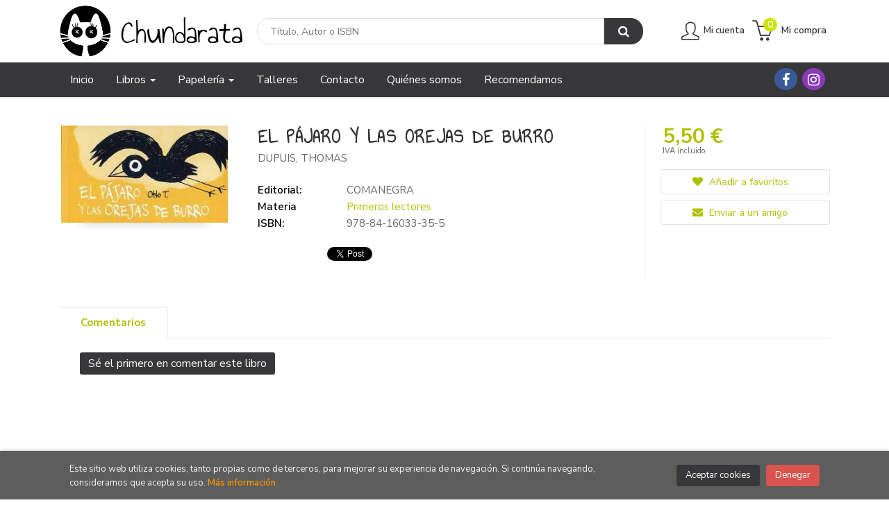

--- FILE ---
content_type: text/html; charset=UTF-8
request_url: https://www.libreriachundarata.com/libro/el-pajaro-y-las-orejas-de-burro_5703
body_size: 8697
content:
<!DOCTYPE html>
<html lang="es">
<head>
<title>EL PÁJARO Y LAS OREJAS DE BURRO. DUPUIS, THOMAS. Libro en papel. 9788416033355 Librería Chundarata</title>
<meta charset="utf-8">
<meta name="viewport" content="width=device-width, initial-scale=1.0">
<meta name="description" content="EL PÁJARO Y LAS OREJAS DE BURRO, DUPUIS, THOMAS, 5,50&euro;. ...">
<meta name="keywords" content="EL PÁJARO Y LAS OREJAS DE BURRO, DUPUIS, THOMAS">
<meta name="revisit" content="15 days">
<meta name="revisit-after" content="1 days">
	<link rel="image_src" href="https://www.libreriachundarata.com/imagenes/9788416/978841603335.GIF">
	<meta property="og:type" content="product">
	<meta property="og:image" content="https://www.libreriachundarata.com/imagenes/9788416/978841603335.GIF">
	<meta property="og:url" content="https://www.libreriachundarata.com/libro/el-pajaro-y-las-orejas-de-burro_5703">
	<meta property="og:title" content="EL PÁJARO Y LAS OREJAS DE BURRO">
	<meta property="og:description" content="EL PÁJARO Y LAS OREJAS DE BURRO, DUPUIS, THOMAS, 5,50&euro;. ...">

            <meta name="robots" content="index,follow">
    
    <link rel="canonical" href="https://www.libreriachundarata.com/libro/el-pajaro-y-las-orejas-de-burro_5703">

<!--[if lte IE 6]>
    <link rel="stylesheet" type="text/css" href="/css/ie6.css">
<![endif]-->

<link rel="stylesheet" type="text/css" href="/css/fonts/font-awesome.min.css">
<link rel="stylesheet" href="https://cdnjs.cloudflare.com/ajax/libs/simple-line-icons/2.4.1/css/simple-line-icons.css">
<link rel="stylesheet" type="text/css" href="/css/normalize.css">
<link rel="stylesheet" type="text/css" href="/css/jquery-ui.css">
<link rel="stylesheet" type="text/css" href="/css/jquery.ui.dialog.css">
<link rel="stylesheet" type="text/css" href="/css/bootstrap.css">
<link rel="stylesheet" type="text/css" href="/css/lightslider.css">
<link rel="stylesheet" type="text/css" href="/css/jquery-labelauty.css">
<link rel="stylesheet" type="text/css" href="https://cdnjs.cloudflare.com/ajax/libs/bootstrap3-dialog/1.34.5/css/bootstrap-dialog.min.css">
<link rel="stylesheet" type="text/css" href="/css/main.css">
<link rel="stylesheet" type="text/css" href="/css/weblib-theme.css">
<link rel="stylesheet" type="text/css" href="/css/responsive.css">
<link rel="stylesheet" type="text/css" media="print" href="/css/print.css">


	<link rel="stylesheet" type="text/css" href="/lightbox/css/lightbox.css">
    <link rel="stylesheet" type="text/css" href="/css/googlebooks.css">
<link type="image/x-icon" rel="shortcut icon" href="/images/favicon.ico">
<!--[if IE 7]>
    <link rel="stylesheet" href="/css/font/font-awesome-ie7.min.css">
<![endif]-->
<link href='https://fonts.googleapis.com/css?family=Open+Sans:400,600,700,400italic' rel='stylesheet' type='text/css'>
<link href='https://fonts.googleapis.com/css?family=Raleway:300,400,500,600,700' rel="stylesheet">

<!-- alternativa http://schema.org/Organization, igual pero hay que quitar priceRange -->
<script type="application/ld+json">
{
"@context" : "http://schema.org",
"@type" : "Store",
"name" : "Librería Chundarata",
"url" : "https://www.libreriachundarata.com",
"logo": "https://www.libreriachundarata.com/images/logo-white.png",
"address": {
    "@type": "PostalAddress",
    "addressLocality": "Pamplona",
    "addressRegion": "España",
    "postalCode": "31003",
    "streetAddress": "Paulino Caballero, 27"
},
"priceRange": "$$",
"image": "https://www.libreriachundarata.com/images/logo.png",
"telephone": "(+34) 848 47 01 98",
"email": "pedidos@libreriachundarata.com",
"sameAs" : [
    "https://www.facebook.com/Chundarata-412057978843160/",    "https://www.instagram.com/libreria_chundarata/"
]
}
</script>
<script type="application/ld+json">
{
"@context": "http://schema.org",
"@type": "WebSite",
"url": "https://www.libreriachundarata.com",
"potentialAction": {
    "@type": "SearchAction",
    "target": "https://www.libreriachundarata.com/busqueda/listaLibros.php?tipoBus=full&palabrasBusqueda={search_term_string}",
    "query-input": "required name=search_term_string"
}
}
</script>
<script type="application/ld+json">
{
"@context": "http://schema.org",
"@type": "Book",
"name": "EL PÁJARO Y LAS OREJAS DE BURRO",
"author": "DUPUIS, THOMAS",
"publisher": "COMANEGRA",
"isbn": "978-84-16033-35-5",
"offers": {
"@type": "Offer",
"price": "5.50",
"url": "https://www.libreriachundarata.com/libro/el-pajaro-y-las-orejas-de-burro_5703",
"priceCurrency": "EUR"
},
"image": "https://www.libreriachundarata.com/imagenes/9788416/978841603335.GIF"
}
</script>

</head>
<body class="page-detalle" onload="; disponibilidad('5703');promedio=0;average_rating(0)" >

<header id="header" class="header-2">
	<div class="header-middle ">
    	<div class="container">
    		<div class="row">
		        <div id="logotipo" class="col-md-3 col-sm-3">
		            <a href="/index.php">
		                <img title="Ir a la página de inicio" alt="Librería Chundarata" src="/images/logo-white.png">
		            </a>
		        </div>
				<div id="search" class="col-sm-6">
	                <form name="formBusRapida" id="busqueda" action="/busqueda/listaLibros.php" method="get" onsubmit="return busRapida()">
	                    <input type="hidden" name="tipoBus" id="tipoBus" value="full">
	                    <input class="search-text" type="text" name="palabrasBusqueda" placeholder="Título, Autor o ISBN">
	                    <!-- <input type="submit" name="boton" value="" class="btntwo search"> -->
	                    <button class="btntwo search" title="Buscar" type="submit"><i class="fa fa-search"></i></button>
	                    	                </form>
	                <a class="avanzado hidden-xs" href="/busqueda/buscadorAvanzado.php">
	                    <span class="fa fa-angle-right"></span>
	                    Búsqueda avanzada
	                </a>
	            </div>
				<div id="cart" class="col-sm-3">
		
		
									
					<!--MENU MI CUENTA-->
			        <div id="account" class="dropdown">
			            							<a href="https://www.libreriachundarata.com/registro/autenticacion.php"><i class="icon-user icon"></i><span class="btn-login hidden-xs">Mi cuenta</span></a>
									        </div>
			        <!--FIN MENU MI CUENTA-->				
				
					<div id="cart-fixed">
	                    <div id="tt_products_minibasket">
	                        	                            <a class="btntwo btn-cart" href="/cesta/cestaCompra.php"><span class="icon icon-bag"></span> <span class="cart-txt">Mi compra</span> <span class="numArticulos">0</span></a>
	                        	                        <ul id="contentMiniCesta">
	                            <li id="miniCesta">
	                                
	                            </li>
	                            <li>
	                                <a class="btn-cart-checkout" href="/cesta/cestaCompra.php">Ver Mi Compra</a>
	                            </li>
	                        </ul>
	                    </div>
	                </div>
				</div><!--/cart-->
				<button type="button" class="navbar-toggle" data-toggle="collapse" data-target="#navbar-collapse-1">
	                <span class="sr-only"></span>
	                <span class="icon-bar"></span>
	                <span class="icon-bar"></span>
	                <span class="icon-bar"></span>
	            </button>
			</div>
		</div>
	</div><!--/header-middle-->

	<div class="header-nav">
    	<div class="container">
		        <nav class="navbar navbar-default" role="navigation">
	               <div class="collapse navbar-collapse" id="navbar-collapse-1">
	                    <ul class="nav navbar-nav">
	                        	                        <li ><a href="/index.php"><span>Inicio</span></a></li>

																					<li class="dropdown">
								<a class="hidden-xs" href="/home_libros" class="dropdown-toggle" data-toggle="dropdown">Libros <b class="caret"></b></a>
								<a class="visible-xs" href="/home_libros">Libros</a>
								<ul class="dropdown-menu dropdown-menu-cabecera">
									<ul class="menu-explorar">
										<li class="main-nav-title">Explorar</li>
																														<li><a href="/home_libros">Novedades</a></li>
																				<li><a href="/especial/recomendamos/15/">Recomendamos</a></li>
										
																			</ul>
																		<ul class="menu-materias">
										<li class="main-nav-title">Materias</li>
																				<li >
											<a href="/libros-de/prelectores-01/" title="Prelectores">Prelectores</a>
										</li>
																				<li >
											<a href="/libros-de/aprendo-a-leer-02/" title="Aprendo a leer">Aprendo a leer</a>
										</li>
																				<li >
											<a href="/libros-de/primeros-lectores-03/" title="Primeros lectores">Primeros lectores</a>
										</li>
																				<li >
											<a href="/libros-de/lectores-avanzados-04/" title="Lectores avanzados">Lectores avanzados</a>
										</li>
																				<li >
											<a href="/libros-de/juvenil-05/" title="Juvenil">Juvenil</a>
										</li>
																				<li >
											<a href="/libros-de/adultos-06/" title="Adultos">Adultos</a>
										</li>
																				<li >
											<a href="/libros-de/pop-up-07/" title="Pop up">Pop up</a>
										</li>
																				<li >
											<a href="/libros-de/idiomas-08/" title="Idiomas">Idiomas</a>
										</li>
										
									</ul>
																	</ul>
							</li>
														<li class="dropdown">
								<a class="hidden-xs" href="/home_papeleria" class="dropdown-toggle" data-toggle="dropdown">Papelería <b class="caret"></b></a>
								<a class="visible-xs" href="/home_papeleria">Papelería</a>
								<ul class="dropdown-menu dropdown-menu-cabecera">
									<ul class="menu-explorar">
										<li class="main-nav-title">Explorar</li>
																														<li><a href="/busqueda/listaLibros.php?tipoArticulo=P">Artículos</a></li>
										
																			</ul>
																		<ul class="menu-materias">
										<li class="main-nav-title">Materias</li>
																				<li >
											<a href="/productos-de/papeleria-09/" title="Papelería">Papelería</a>
										</li>
										
									</ul>
																	</ul>
							</li>
							
							
	                        	                        <li ><a href="/especial/talleres/14/"><span>Talleres</span></a></li>

							
	                        	                        <li ><a href="/contacto"><span>Contacto</span></a></li>

							
	                        	                        <li ><a href="/especial/quienes-somos"><span>Quiénes somos</span></a></li>

							
	                        	                        <li ><a href="/especial/recomendamos/15/"><span>Recomendamos</span></a></li>

							
	                        

	                        

	                        
	                    </ul>

	                    	                    <ul class="social-networks hidden-xs">
	                        	                        <li class="facebook">
	                            <a title="FACEBOOK" target="_blank" href="https://www.facebook.com/Chundarata-412057978843160/"><i class="fa fa-facebook"></i></a>
	                        </li>
	                        	                        <li class="instagram">
	                            <a title="INSTAGRAM" target="_blank" href="https://www.instagram.com/libreria_chundarata/"><i class="fa fa-instagram"></i></a>
	                        </li>
	                        
	                    </ul>
	                    
					</div>
				</div>
    	</div>
    </div><!--/header-nav-->
</header>


<div class="container main-container">
    <div class="row">


 
<div class="content col-md-12">
    <div>
        <div class="fichaDetalle">
            <div id="detimg">
                				<img id="detportada" src="https://www.libreriachundarata.com/imagenes/9788416/978841603335.GIF" title="EL PÁJARO Y LAS OREJAS DE BURRO" alt="EL PÁJARO Y LAS OREJAS DE BURRO" />
				                <div class="wraper_idm"></div>
                <div class="wraper_ebook"></div>

                
                				
				            </div>
			
			<dl class="summary">
                <h1 id="titulo">EL PÁJARO Y LAS OREJAS DE BURRO</h1>
                                <p id="autor">                    <a href="/autor/dupuis-thomas/" title="Ver los libros del autor: DUPUIS, THOMAS">DUPUIS, THOMAS</a>    





</p>
				
				
	            <div class="precioDetalle-mobile precioDetalle noComprable">
	                <div class="wraper-precioDetalle">
	                    	                        <div class="infoprices">
	                            <span class="despues">5,50 &euro;</span>
	                        </div>
                            <!-- poner 0 en lugar de 9999 para que se muestre el $ de impuesto -->
                            <div class="iva"> IVA incluido</div>
								                                     
	                </div>
					
							                <div class="disponibilidad">
		                  <span class="orange" id="disponibilidad" style="display:none">Disponible en 1 semana</span>
		                </div>
					                </div>				
                
				
				                	<dt>Editorial:</dt>
					<dd  class="editorial"><a href="/editorial/comanegra/323/" title="Mostrar todos los libros de la editorial">COMANEGRA</a></dd>
								
								
                                                                    
                                <dt>Materia</dt>
                <dd><a href="/libros-de/primeros-lectores-03/" class="" title="Mostrar todos los libros de la materia">Primeros lectores</a></dd>
                                
                    
                <dt>ISBN:</dt>
                <dd>978-84-16033-35-5</dd>
                <div class="clear"></div>
                                
                                
                                                    
                                    
                
                              
              
                                <div id="social">
                    <div class="facebook">
                        <div id="fb-root"></div>
                        <script>(function(d, s, id) {
                            var js, fjs = d.getElementsByTagName(s)[0];
                            if (d.getElementById(id)) return;
                            js = d.createElement(s); js.id = id;
                            js.src = "//connect.facebook.net/es_ES/sdk.js#xfbml=1&version=v2.8";
                            fjs.parentNode.insertBefore(js, fjs);
                        }(document, 'script', 'facebook-jssdk'));</script>
                        <div class="fb-share-button" data-href="https://www.libreriachundarata.com/libro/el-pajaro-y-las-orejas-de-burro_5703" data-layout="button_count" data-size="small" data-mobile-iframe="true"><a class="fb-xfbml-parse-ignore" target="_blank" href="https://www.facebook.com/sharer/sharer.php?u=https%3A%2F%2Fdevelopers.facebook.com%2Fdocs%2Fplugins%2F&amp;src=sdkpreparse">Compartir</a></div>
                    </div>
                    <div class="twitter">
                        <a href="https://twitter.com/share" class="twitter-share-button" data-count="horizontal" data-lang="es">Tweet</a><script type="text/javascript" src="//platform.twitter.com/widgets.js"></script>
                    </div>
                    <div class="gplus">
                        <g:plusone size="medium"></g:plusone>
                        <script type="text/javascript">
                            window.___gcfg = {lang: 'es'};

                            (function() {
                                var po = document.createElement('script'); po.type = 'text/javascript'; po.async = true;
                                po.src = 'https://apis.google.com/js/plusone.js';
                                var s = document.getElementsByTagName('script')[0]; s.parentNode.insertBefore(po, s);
                            })();
                        </script>
                    </div>
                </div> <!--social-->
                
                                                                                                      
            </dl>
		</div> <!-- fin fichaDetalle-->
    
        <div class="price-col">
            <div class="precioDetalle noComprable">
                <div class="wraper-precioDetalle">
                                            <div class="infoprices">
                            <span class="despues">5,50 &euro;</span>
                        </div>
                        <!-- poner 0 en lugar de 9999 para que se muestre el $ de impuesto -->
                        <div class="iva"> IVA incluido</div>
						                                     
                </div>
				
					                <div class="disponibilidad">
	                  <span class="orange" id="disponibilidad2" style="display:none">Disponible en 1 semana</span>
	                </div>
				            </div>


                        
                        
            
			<div class="cta-wrapper">
									<a style="display:none" id="botonComprar" href="/cesta/insCarrito.php?codArticulo=5703" onclick="insMiniCar('5703'); return false;" class="btn buy" title="Añadir a Mi Compra"><span class="icon icon-basket"></span> Añadir a mi cesta</a>
					
												</div>


            
             
              
            
                      
                        
                        
            			
			                                 
            			
				            <div class="wraper-detalle">
	                <a class="btn btn-secondary btn-lg btn-block btnfavoritos" href="/favoritos/insFavorito.php?codArticulo=5703" role="button">
                        <i class="fa fa-heart"></i>
                        Añadir a favoritos
                    </a>
	            </div>
             
						
							<div class="wraper-detalle">
					<a id="enviar-amigo" href="#" data-toggle="modal" data-target="#modal-send-friend" class="btn btn-secondary btn-lg btn-block aviso" role="button">
                        <i class="fa fa-envelope"></i>
                        Enviar a un amigo
                    </a>
				</div>
						
			        </div>



		
			<div id="detpestanias">
                <ul id="detnavtab">
                                                                    <li><a href="#tabopiniones">Comentarios</a></li>
                                </ul>

                <div class="clear"></div>

                 
                

                
                                <div id="tabopiniones">
                    						<a href="#" data-toggle="modal" data-target="#modal-comentar" id="comentar" class="btntwo">Sé el primero en comentar este libro</a>
					                </div>
                

            </div><!--detpestanias-->

			
                                        
            

            <!--
			            -->

            
			
                        
            
    </div>          
</div>




<!-- Modal Enviar amigo -->
<div id="modal-send-friend" class="modal fade" tabindex="-1" role="dialog" aria-labelledby="myModalLabel">
	<div class="modal-dialog" role="document">
		<div class="modal-content">
			<form id="formEnviaAmigo" class="form-horizontal" method="post" data-toggle="validator" data-focus="false" role="form" novalidate="true">
				<input type="hidden" name="codigo" value="5703" />
				<input type="hidden" name="marcaTiempo" value="1769027905" />
				<input type="hidden" name="campov" value="" />
				<div class="modal-header">
                    <button class="close" type="button" data-dismiss="modal"><i class="fa fa-times" aria-hidden="true"></i></button>
					<h4 class="modal-title">Enviar a un amigo</h4>
				</div>
				<div class="modal-body">
                    <div id="send-to-friend-box">
                        <div class="form-group">
                            <label for="yourEmail" class="col-sm-2 control-label">Tu email</label>
                            <div class="col-sm-9">
                                <input id="yourEmail" type="email" name="email" placeholder="Tu email" class="form-control" data-error="" required>
                                <div class="help-block with-errors"></div>
                            </div>
                        </div>
                        <div class="form-group">
                            <label for="friendEmail" class="col-sm-2 control-label">Email del destinatario</label>
                            <div class="col-sm-9">
                                <input id="friendEmail" type="text" name="emailAmigo" placeholder="paco@ejemplo.com, lola@outlook.com, cris@yahoo.es" class="form-control" data-error="" required>
                                <div class="help-block with-errors"></div>
                            </div>
                        </div>
                        <div class="form-group">
                            <label for="subject" class="col-sm-2 control-label">Asunto</label>
                            <div class="col-sm-9">
                                <input id="subject" type="text" name="asunto" placeholder="Asunto" value="Librería Chundarata: Un amigo te recomienda" class="form-control">
                            </div>
                        </div>
                        <div class="form-group">
                            <label for="comments" class="col-sm-2 control-label">Comentarios</label>
                            <div class="col-sm-9">
                                <textarea name="comentarios" id="comments" placeholder="Comentarios" class="form-control" data-error="" required></textarea>
                                <div class="help-block with-errors"></div>
                            </div>
                        </div>
                        <div class="form-group">
                            <div class="col-sm-offset-2 col-sm-9">
                                                        
                            <div id="Recaptcha1"></div>
                                                        </div>
                        </div>
                    </div>
                    <div id="msg-modal"></div>
				</div>
				<div class="modal-footer">
					<button type="button" class="btn btn-default" data-dismiss="modal">Cancelar</button>
					<button type="submit" class="btn btn-primary">Enviar</button>
				</div>
			</form>
		</div>
	</div>
</div>

<!-- Modal Avisador de stock -->


<!-- Modal Reservar -->

<!-- Modal Comentar -->
<div id="modal-comentar" class="modal fade" tabindex="-1" role="dialog" aria-labelledby="myModalLabel2">
    <div class="modal-dialog" role="document">
        <div class="modal-content">
            <form id="formOpinion" class="form-horizontal" method="post" data-toggle="validator" data-focus="false" role="form" novalidate="true">
                <input type="hidden" name="codigo" value="5703">
                <input type="hidden" id="valoracion" name="valoracion" value="0">
                <div class="modal-header">
                    <button class="close" type="button" data-dismiss="modal"><i class="fa fa-times" aria-hidden="true"></i></button>
                    <h4 class="modal-title">Comentarios</h4>
                </div>
                <div class="modal-body">
                    <div id="modal-comentar-box">
                        <div class="valoracion">
                            <label for="email" class="control-label">Valoración</label>
                            <div class="stars">
                                <a onclick="select_rating(1)" onmouseout="rating(ratingSeleccionado)" onmouseover="rating(1)" class="rating_off" id="rate1" title="Muy malo"><img alt="Muy malo" name="estrellas_1" src="/images/rating_off.png" border="0"/></a>
                                <a onclick="select_rating(2)" onmouseout="rating(ratingSeleccionado)" onmouseover="rating(2)" class="rating_off" id="rate2" title="Malo"><img alt="Malo" name="estrellas_2" src="/images/rating_off.png" border="0"/></a>
                                <a onclick="select_rating(3)" onmouseout="rating(ratingSeleccionado)" onmouseover="rating(3)" class="rating_off" id="rate3" title="Regular"><img alt="Regular" name="estrellas_3" src="/images/rating_off.png" border="0"/></a>
                                <a onclick="select_rating(4)" onmouseout="rating(ratingSeleccionado)" onmouseover="rating(4)" class="rating_off" id="rate4" title="Bueno"><img alt="Bueno" name="estrellas_4" src="/images/rating_off.png" border="0"/></a>
                                <a onclick="select_rating(5)" onmouseout="rating(ratingSeleccionado)" onmouseover="rating(5)" class="rating_off" id="rate5" title="Muy bueno"><img alt="Muy bueno" name="estrellas_5" src="/images/rating_off.png" border="0"/></a>
                            </div>
                            <span>(Puedes valorar qué te ha parecido este libro)</span>
                        </div>
                        <div class="form-group">
                            <label for="email" class="col-sm-3 control-label">E-mail *</label>
                            <div class="col-sm-8">
                                <input type="text" name="email" id="email" class="form-control" value="" maxlength="65" data-error="" required>
                                <div class="help-block with-errors"></div>
                            </div>
                        </div>
                        <div class="form-group">
                            <label for="nombre" class="col-sm-3 control-label">Nombre *</label>
                            <div class="col-sm-8">
                                <input type="text" name="nombre" id="nombre" class="form-control" value="" maxlength="50" data-error="" required>
                                <div class="help-block with-errors"></div>
                            </div>
                        </div>
                        <div class="form-group">
                            <label for="tituloOpinion" class="col-sm-3 control-label">Título *</label>
                            <div class="col-sm-8">
                                <input type="text" name="tituloOpinion" id="tituloOpinion" class="form-control" value="" maxlength="100" data-error="" required>
                                <div class="help-block with-errors"></div>
                            </div>
                        </div>
                        <div class="form-group">
                            <label class="col-sm-3 control-label">Introduce tu opinión *</label>
                            <div class="col-sm-8">
                                <textarea name="opinion" id="opinion" class="form-control" data-error="" required></textarea>
                                <div class="help-block with-errors"></div>
                            </div>
                        </div>
                        <div class="form-group">
                            <div class="checkbox col-sm-offset-3 col-sm-9">
                                <label for="mostrarEmail" class="control-label">
                                    <input type="checkbox" name="mostrarEmail" id="mostrarEmail" value="S" />
                                    Mostrar tu e-mail
                                </label>
                            </div>
                        </div>
                        <div class="form-group">
                          <div class="checkbox col-sm-offset-3 col-sm-9">
                            <label>
                              <input type="checkbox"
                                      value="1"
                                      name="condiciones"
                                      data-error="Debes aceptar las condiciones"
                                      required>
                              He leído y acepto la 
                              <a href="/especial/proteccion-de-datos" target="_blank" rel="noopener noreferrer">
                                política de privacidad
                              </a>
                            </label>
                            <div class="help-block with-errors"></div>
                          </div>
                        </div>
                        <div class="form-group">
                            <div class="col-sm-offset-3 col-sm-8">
                                                                
                                <div id="Recaptcha2"></div>
                                                            </div>
                        </div>
                    </div>
                    <div id="msg-modal"></div>
                </div>
                <div class="modal-footer">
                    <button type="button" class="btn btn-default" data-dismiss="modal">Cancelar</button>
                    <button type="submit" class="btn btn-primary">Enviar</button>
                </div>
            </form>
        </div>
    </div>
</div>

            </div><!--cierre primary -->
        </div><!--cierre row -->
    </div><!--cierre content -->

	<footer id="footer">

		
		<div class="footer-bottom container">
			<div class="row">
	            <div class="col-md-3">
					<img class="footer-logo" title="Ir a la página de inicio" alt="Librería Chundarata" src="/images/logo-white.png"/>

					<div class="contact-info hidden">
						<div>Paulino Caballero, 27</div>
						<span>31003</span>
						<span>Pamplona</span>
						<span>(España)</span>
					</div>

					                    <ul class="social-networks">
                                                <li class="facebook">
                            <a title="FACEBOOK" target="_blank" href="https://www.facebook.com/Chundarata-412057978843160/"><i class="fa fa-facebook"></i></a>
                        </li>
                                                <li class="instagram">
                            <a title="INSTAGRAM" target="_blank" href="https://www.instagram.com/libreria_chundarata/"><i class="fa fa-instagram"></i></a>
                        </li>
                        
                    </ul>
                    				</div>
	            <div class="footer-menu col-md-3">
	            	<h2>Contacto</h2>
					<ul>
                		<li><i class="fa fa-phone" aria-hidden="true"></i><a href="tel:(+34) 848 47 01 98">(+34) 848 47 01 98</a></li>
   						<li><a href="mailto:pedidos@libreriachundarata.com" target="_blank"><i class="fa fa-envelope" aria-hidden="true"></i>pedidos@libreriachundarata.com</a></li>
						<li><a href="/contacto"><i class="fa fa-comment" aria-hidden="true"></i>Formulario de contacto</a></li>
					</ul>
				</div>
	            <div class="footer-menu col-md-3">
	            	<h2>Páginas legales</h2>
					<ul>
													<li><a href="/especial/aviso-legal">Aviso legal</a></li>
													<li><a href="/especial/politica-de-cookies">Política de Cookies</a></li>
													<li><a href="/especial/condiciones-de-venta">Condiciones de venta</a></li>
													<li><a href="/especial/proteccion-de-datos">Protección de datos</a></li>
						
					</ul>
				</div>
	            <div class="footer-menu col-md-3">
					<h2>Atención al cliente</h2>
					<ul>
                        							<li><a href="/especial/quienes-somos">Quiénes somos</a></li>
													<li><a href="/pedidos-especiales/">Pedidos especiales</a></li>
						

						   					</ul>
				</div>
			</div>
			<div class="footer-copyright">
				<div class="row">
		            <div class="col-sm-12">
						<p class="info-name">2026 &copy; <strong>Librería Chundarata</strong>. Todos los Derechos Reservados</p>
					</div>
				</div>
								<div class="row">
		            <div class="col-sm-12">
						<p class="info-name">Esta empresa ha recibido una ayuda del Gobierno de Navarra en virtud de la convocatoria de 2018 de mejora de la competitividad de las empresas comerciales minoristas y el fomento del emprendimiento comercial.</p>
					</div>
				</div>
								<div class="row logo_ministerio">
		            <div class="col-sm-3">
						<img src="/images/mcd.png" alt="Ministerios de Cultura">
					</div>
					<div class="col-sm-3 espacio">
						<img src="/images/logo-servicionavarro.jpg" alt="Ministerios de Cultura">
					</div>
					<div class="col-sm-3 espacio2">
						<img src="/images/logo-ue.jpg" alt="Ministerios de Cultura">
					</div>
					<div class="col-sm-3 espacio3">
						<img src="/images/logo-PRTR.png" alt="Ministerios de Cultura">
					</div>
					
					<div class="col-sm-12">
						<p>Proyecto financiado por la Dirección General del Libro , del Cómic y de la Lectura, Ministerio de Cultura.</p>
					</div>
				</div>
			</div>
		</div>
		
	</footer>

    <div id="dialogAlert" style="display:none"></div>
    </div><!--cierre container -->


	<a href="#" class="scrollToTop"><i class="fa fa-chevron-circle-up" aria-hidden="true"></i></a>


<div id="cookie-compliant" style="display:none">
  <div class="container">
    <div class="col-md-9">
      <p>
        Este sitio web utiliza cookies, tanto propias como de terceros, para mejorar su experiencia de navegación. Si continúa navegando, consideramos que acepta su uso. 
        <a href="/especial/politica-de-cookies" title="Más información">
          Más información
        </a>
      </p>
    </div>
    <div class="col-md-3 buttons">
      <button type="button" id="cookie-accept" class="btn btn-accept" aria-label="Close">
        Aceptar cookies
      </button>
      <button type="button" id="cookie-refuse" class="btn btn-dismiss" aria-label="Close">
        Denegar
      </button>
    </div>
  </div>
</div>

<script type="text/javascript">
	/** Variables configuración **/
	var rutaHtml = "";
	var paginaActual = "detalle.php";
	var paramMoneda = "&euro;|D|2|,|.";
	var totalArticulosCesta = 0;
	var slider = 0;
	var autocomplete = 0;
	var analytics = "UA-116060891-1";
	var afiliado = "";
	var stickyHeader = "";
	/** Variables texto **/
	var aceptar = "Aceptar";
	var verCesta = "Ver Mi Compra";
	var artInsCestaOK = "Artículo añadido a mi cesta";
	var verTodos = "Ver todos";
	var introPalBusqueda = "Introduce las palabras de búsqueda";
	var notifOK = "";
	var notifERR = "";
	var notifINFO = "";
	var numArticulosCarritoCab = "";
	var tipoCliente = "";
</script>

<script type="text/javascript" src="/js/jquery.js" ></script>
<script type="text/javascript" src="/js/jquery-ui.min.js"></script>
<script type="text/javascript" src="/js/jquery.pnotify.min.js"></script>
<script type="text/javascript" src="/js/bootstrap.min.js"></script>
<script type="text/javascript" src="/js/validator.min.js"></script>
<script src="https://cdnjs.cloudflare.com/ajax/libs/bootstrap3-dialog/1.34.5/js/bootstrap-dialog.min.js"></script>
<script type="text/javascript" src="/js/jquery-labelauty.js"></script>
<script type="text/javascript" src="/js/lightslider.js"></script>

	<script type="text/javascript" src="/js/jquery.idTabs.min.js" ></script>
	<script type="text/javascript" src="/lightbox/js/lightbox.min.js"></script>
	<script type="text/javascript" src="https://www.google.com/jsapi"></script>
	<script type="text/javascript" src="/js/googlebooks.js"></script>
	<script type="text/javascript" src="https://books.google.com/books?bibkeys=9788416033355&jscmd=viewapi&callback=ProcessGBSBookInfo"></script>

<script type="text/javascript" src="/js/check.js"></script>
<script type="text/javascript" src="/js/util.js"></script>
<script type="text/javascript" src="/js/general.js"></script>

        <script type="text/javascript">
    var CaptchaCallback = function() {
                grecaptcha.render('Recaptcha1', {'sitekey' : '6LeseT0UAAAAABvM8_tTcmTEPZz3Qge9vYnEa5BR'});
                grecaptcha.render('Recaptcha2', {'sitekey' : '6LeseT0UAAAAABvM8_tTcmTEPZz3Qge9vYnEa5BR'});
            };
    </script>
    <script src='https://www.google.com/recaptcha/api.js?hl=es&onload=CaptchaCallback&render=explicit' async defer></script>
    
<script>
	(function(i,s,o,g,r,a,m){i['GoogleAnalyticsObject']=r;i[r]=i[r]||function(){
	(i[r].q=i[r].q||[]).push(arguments)},i[r].l=1*new Date();a=s.createElement(o),
	m=s.getElementsByTagName(o)[0];a.async=1;a.src=g;m.parentNode.insertBefore(a,m)
	})(window,document,'script','//www.google-analytics.com/analytics.js','ga');
</script>
<noscript class="cookie-block">
  <script>
	ga('create', 'UA-116060891-1', 'auto');
	ga('require', 'displayfeatures');
	ga('send', 'pageview');

 </script>
 </noscript>

	<script type="text/javascript">
var rutaImg = "/images";
	var VALORACIONES_LIBROS = true;
var EBOOKS = "L";
var logeado = false;
var rutaEbooks = "https://www.libreriachundarata.com/unclick";
var disponibilidad_L = "N";
var ean = "9788416033355";

var emailNOK = "El e-mail no es correcto";
var emailAmigoNOK = "El e-mail de tu amigo no es correcto";

	function comprarEbook (codigo, obj)
	{
			if(logeado){
			obj.href = "#";
			$(document).ready(function() {
				$("#dialog").dialog({ modal: true });
				$("#dialog").dialog({ draggable: false })
				$("#dialog").dialog({ resizable: false });
				$("#dialog").dialog({ width: 390 });
				$("#dialog").dialog({ buttons: {
					"Cancelar": function() { $(this).dialog("close"); },
					"Revisar": function() { window.location = rutaEbooks+"/formPedido.php?fr_accion=comprar&codArticulo=" + codigo }, 
					"No es necesario": function() { window.location = rutaEbooks+"/crearPedido.php?fr_accion=comprar&codArticulo=" + codigo }
				}});
			});
			}
		else
			return false;
	}
</script>
<!--
<script type="text/javascript" src="http://www.google.com/jsapi" charset="utf-8"></script>
-->
<script src="/js/detalleBase.js" type="text/javascript"></script>
<!--
<script src="http://books.google.com/books?bibkeys=9788416033355&jscmd=viewapi&callback=ProcessGBSBookInfo"></script>
-->



<script type="text/javascript" src="/js/cookieblock-1.0.0.js"></script>
<script>
	var cb = new CookieBlock({
		browsing: '1',
		scrolling: '',
	});
	cb.setIgnore(['/especial/politica-de-cookies']);
	cb.setAnalytics('UA-116060891-1');
	cb.setDebug(false);
	cb.init();
</script>
</body>
</html>

--- FILE ---
content_type: text/html; charset=utf-8
request_url: https://www.google.com/recaptcha/api2/anchor?ar=1&k=6LeseT0UAAAAABvM8_tTcmTEPZz3Qge9vYnEa5BR&co=aHR0cHM6Ly93d3cubGlicmVyaWFjaHVuZGFyYXRhLmNvbTo0NDM.&hl=es&v=PoyoqOPhxBO7pBk68S4YbpHZ&size=normal&anchor-ms=20000&execute-ms=30000&cb=g1cmyr37dlac
body_size: 49510
content:
<!DOCTYPE HTML><html dir="ltr" lang="es"><head><meta http-equiv="Content-Type" content="text/html; charset=UTF-8">
<meta http-equiv="X-UA-Compatible" content="IE=edge">
<title>reCAPTCHA</title>
<style type="text/css">
/* cyrillic-ext */
@font-face {
  font-family: 'Roboto';
  font-style: normal;
  font-weight: 400;
  font-stretch: 100%;
  src: url(//fonts.gstatic.com/s/roboto/v48/KFO7CnqEu92Fr1ME7kSn66aGLdTylUAMa3GUBHMdazTgWw.woff2) format('woff2');
  unicode-range: U+0460-052F, U+1C80-1C8A, U+20B4, U+2DE0-2DFF, U+A640-A69F, U+FE2E-FE2F;
}
/* cyrillic */
@font-face {
  font-family: 'Roboto';
  font-style: normal;
  font-weight: 400;
  font-stretch: 100%;
  src: url(//fonts.gstatic.com/s/roboto/v48/KFO7CnqEu92Fr1ME7kSn66aGLdTylUAMa3iUBHMdazTgWw.woff2) format('woff2');
  unicode-range: U+0301, U+0400-045F, U+0490-0491, U+04B0-04B1, U+2116;
}
/* greek-ext */
@font-face {
  font-family: 'Roboto';
  font-style: normal;
  font-weight: 400;
  font-stretch: 100%;
  src: url(//fonts.gstatic.com/s/roboto/v48/KFO7CnqEu92Fr1ME7kSn66aGLdTylUAMa3CUBHMdazTgWw.woff2) format('woff2');
  unicode-range: U+1F00-1FFF;
}
/* greek */
@font-face {
  font-family: 'Roboto';
  font-style: normal;
  font-weight: 400;
  font-stretch: 100%;
  src: url(//fonts.gstatic.com/s/roboto/v48/KFO7CnqEu92Fr1ME7kSn66aGLdTylUAMa3-UBHMdazTgWw.woff2) format('woff2');
  unicode-range: U+0370-0377, U+037A-037F, U+0384-038A, U+038C, U+038E-03A1, U+03A3-03FF;
}
/* math */
@font-face {
  font-family: 'Roboto';
  font-style: normal;
  font-weight: 400;
  font-stretch: 100%;
  src: url(//fonts.gstatic.com/s/roboto/v48/KFO7CnqEu92Fr1ME7kSn66aGLdTylUAMawCUBHMdazTgWw.woff2) format('woff2');
  unicode-range: U+0302-0303, U+0305, U+0307-0308, U+0310, U+0312, U+0315, U+031A, U+0326-0327, U+032C, U+032F-0330, U+0332-0333, U+0338, U+033A, U+0346, U+034D, U+0391-03A1, U+03A3-03A9, U+03B1-03C9, U+03D1, U+03D5-03D6, U+03F0-03F1, U+03F4-03F5, U+2016-2017, U+2034-2038, U+203C, U+2040, U+2043, U+2047, U+2050, U+2057, U+205F, U+2070-2071, U+2074-208E, U+2090-209C, U+20D0-20DC, U+20E1, U+20E5-20EF, U+2100-2112, U+2114-2115, U+2117-2121, U+2123-214F, U+2190, U+2192, U+2194-21AE, U+21B0-21E5, U+21F1-21F2, U+21F4-2211, U+2213-2214, U+2216-22FF, U+2308-230B, U+2310, U+2319, U+231C-2321, U+2336-237A, U+237C, U+2395, U+239B-23B7, U+23D0, U+23DC-23E1, U+2474-2475, U+25AF, U+25B3, U+25B7, U+25BD, U+25C1, U+25CA, U+25CC, U+25FB, U+266D-266F, U+27C0-27FF, U+2900-2AFF, U+2B0E-2B11, U+2B30-2B4C, U+2BFE, U+3030, U+FF5B, U+FF5D, U+1D400-1D7FF, U+1EE00-1EEFF;
}
/* symbols */
@font-face {
  font-family: 'Roboto';
  font-style: normal;
  font-weight: 400;
  font-stretch: 100%;
  src: url(//fonts.gstatic.com/s/roboto/v48/KFO7CnqEu92Fr1ME7kSn66aGLdTylUAMaxKUBHMdazTgWw.woff2) format('woff2');
  unicode-range: U+0001-000C, U+000E-001F, U+007F-009F, U+20DD-20E0, U+20E2-20E4, U+2150-218F, U+2190, U+2192, U+2194-2199, U+21AF, U+21E6-21F0, U+21F3, U+2218-2219, U+2299, U+22C4-22C6, U+2300-243F, U+2440-244A, U+2460-24FF, U+25A0-27BF, U+2800-28FF, U+2921-2922, U+2981, U+29BF, U+29EB, U+2B00-2BFF, U+4DC0-4DFF, U+FFF9-FFFB, U+10140-1018E, U+10190-1019C, U+101A0, U+101D0-101FD, U+102E0-102FB, U+10E60-10E7E, U+1D2C0-1D2D3, U+1D2E0-1D37F, U+1F000-1F0FF, U+1F100-1F1AD, U+1F1E6-1F1FF, U+1F30D-1F30F, U+1F315, U+1F31C, U+1F31E, U+1F320-1F32C, U+1F336, U+1F378, U+1F37D, U+1F382, U+1F393-1F39F, U+1F3A7-1F3A8, U+1F3AC-1F3AF, U+1F3C2, U+1F3C4-1F3C6, U+1F3CA-1F3CE, U+1F3D4-1F3E0, U+1F3ED, U+1F3F1-1F3F3, U+1F3F5-1F3F7, U+1F408, U+1F415, U+1F41F, U+1F426, U+1F43F, U+1F441-1F442, U+1F444, U+1F446-1F449, U+1F44C-1F44E, U+1F453, U+1F46A, U+1F47D, U+1F4A3, U+1F4B0, U+1F4B3, U+1F4B9, U+1F4BB, U+1F4BF, U+1F4C8-1F4CB, U+1F4D6, U+1F4DA, U+1F4DF, U+1F4E3-1F4E6, U+1F4EA-1F4ED, U+1F4F7, U+1F4F9-1F4FB, U+1F4FD-1F4FE, U+1F503, U+1F507-1F50B, U+1F50D, U+1F512-1F513, U+1F53E-1F54A, U+1F54F-1F5FA, U+1F610, U+1F650-1F67F, U+1F687, U+1F68D, U+1F691, U+1F694, U+1F698, U+1F6AD, U+1F6B2, U+1F6B9-1F6BA, U+1F6BC, U+1F6C6-1F6CF, U+1F6D3-1F6D7, U+1F6E0-1F6EA, U+1F6F0-1F6F3, U+1F6F7-1F6FC, U+1F700-1F7FF, U+1F800-1F80B, U+1F810-1F847, U+1F850-1F859, U+1F860-1F887, U+1F890-1F8AD, U+1F8B0-1F8BB, U+1F8C0-1F8C1, U+1F900-1F90B, U+1F93B, U+1F946, U+1F984, U+1F996, U+1F9E9, U+1FA00-1FA6F, U+1FA70-1FA7C, U+1FA80-1FA89, U+1FA8F-1FAC6, U+1FACE-1FADC, U+1FADF-1FAE9, U+1FAF0-1FAF8, U+1FB00-1FBFF;
}
/* vietnamese */
@font-face {
  font-family: 'Roboto';
  font-style: normal;
  font-weight: 400;
  font-stretch: 100%;
  src: url(//fonts.gstatic.com/s/roboto/v48/KFO7CnqEu92Fr1ME7kSn66aGLdTylUAMa3OUBHMdazTgWw.woff2) format('woff2');
  unicode-range: U+0102-0103, U+0110-0111, U+0128-0129, U+0168-0169, U+01A0-01A1, U+01AF-01B0, U+0300-0301, U+0303-0304, U+0308-0309, U+0323, U+0329, U+1EA0-1EF9, U+20AB;
}
/* latin-ext */
@font-face {
  font-family: 'Roboto';
  font-style: normal;
  font-weight: 400;
  font-stretch: 100%;
  src: url(//fonts.gstatic.com/s/roboto/v48/KFO7CnqEu92Fr1ME7kSn66aGLdTylUAMa3KUBHMdazTgWw.woff2) format('woff2');
  unicode-range: U+0100-02BA, U+02BD-02C5, U+02C7-02CC, U+02CE-02D7, U+02DD-02FF, U+0304, U+0308, U+0329, U+1D00-1DBF, U+1E00-1E9F, U+1EF2-1EFF, U+2020, U+20A0-20AB, U+20AD-20C0, U+2113, U+2C60-2C7F, U+A720-A7FF;
}
/* latin */
@font-face {
  font-family: 'Roboto';
  font-style: normal;
  font-weight: 400;
  font-stretch: 100%;
  src: url(//fonts.gstatic.com/s/roboto/v48/KFO7CnqEu92Fr1ME7kSn66aGLdTylUAMa3yUBHMdazQ.woff2) format('woff2');
  unicode-range: U+0000-00FF, U+0131, U+0152-0153, U+02BB-02BC, U+02C6, U+02DA, U+02DC, U+0304, U+0308, U+0329, U+2000-206F, U+20AC, U+2122, U+2191, U+2193, U+2212, U+2215, U+FEFF, U+FFFD;
}
/* cyrillic-ext */
@font-face {
  font-family: 'Roboto';
  font-style: normal;
  font-weight: 500;
  font-stretch: 100%;
  src: url(//fonts.gstatic.com/s/roboto/v48/KFO7CnqEu92Fr1ME7kSn66aGLdTylUAMa3GUBHMdazTgWw.woff2) format('woff2');
  unicode-range: U+0460-052F, U+1C80-1C8A, U+20B4, U+2DE0-2DFF, U+A640-A69F, U+FE2E-FE2F;
}
/* cyrillic */
@font-face {
  font-family: 'Roboto';
  font-style: normal;
  font-weight: 500;
  font-stretch: 100%;
  src: url(//fonts.gstatic.com/s/roboto/v48/KFO7CnqEu92Fr1ME7kSn66aGLdTylUAMa3iUBHMdazTgWw.woff2) format('woff2');
  unicode-range: U+0301, U+0400-045F, U+0490-0491, U+04B0-04B1, U+2116;
}
/* greek-ext */
@font-face {
  font-family: 'Roboto';
  font-style: normal;
  font-weight: 500;
  font-stretch: 100%;
  src: url(//fonts.gstatic.com/s/roboto/v48/KFO7CnqEu92Fr1ME7kSn66aGLdTylUAMa3CUBHMdazTgWw.woff2) format('woff2');
  unicode-range: U+1F00-1FFF;
}
/* greek */
@font-face {
  font-family: 'Roboto';
  font-style: normal;
  font-weight: 500;
  font-stretch: 100%;
  src: url(//fonts.gstatic.com/s/roboto/v48/KFO7CnqEu92Fr1ME7kSn66aGLdTylUAMa3-UBHMdazTgWw.woff2) format('woff2');
  unicode-range: U+0370-0377, U+037A-037F, U+0384-038A, U+038C, U+038E-03A1, U+03A3-03FF;
}
/* math */
@font-face {
  font-family: 'Roboto';
  font-style: normal;
  font-weight: 500;
  font-stretch: 100%;
  src: url(//fonts.gstatic.com/s/roboto/v48/KFO7CnqEu92Fr1ME7kSn66aGLdTylUAMawCUBHMdazTgWw.woff2) format('woff2');
  unicode-range: U+0302-0303, U+0305, U+0307-0308, U+0310, U+0312, U+0315, U+031A, U+0326-0327, U+032C, U+032F-0330, U+0332-0333, U+0338, U+033A, U+0346, U+034D, U+0391-03A1, U+03A3-03A9, U+03B1-03C9, U+03D1, U+03D5-03D6, U+03F0-03F1, U+03F4-03F5, U+2016-2017, U+2034-2038, U+203C, U+2040, U+2043, U+2047, U+2050, U+2057, U+205F, U+2070-2071, U+2074-208E, U+2090-209C, U+20D0-20DC, U+20E1, U+20E5-20EF, U+2100-2112, U+2114-2115, U+2117-2121, U+2123-214F, U+2190, U+2192, U+2194-21AE, U+21B0-21E5, U+21F1-21F2, U+21F4-2211, U+2213-2214, U+2216-22FF, U+2308-230B, U+2310, U+2319, U+231C-2321, U+2336-237A, U+237C, U+2395, U+239B-23B7, U+23D0, U+23DC-23E1, U+2474-2475, U+25AF, U+25B3, U+25B7, U+25BD, U+25C1, U+25CA, U+25CC, U+25FB, U+266D-266F, U+27C0-27FF, U+2900-2AFF, U+2B0E-2B11, U+2B30-2B4C, U+2BFE, U+3030, U+FF5B, U+FF5D, U+1D400-1D7FF, U+1EE00-1EEFF;
}
/* symbols */
@font-face {
  font-family: 'Roboto';
  font-style: normal;
  font-weight: 500;
  font-stretch: 100%;
  src: url(//fonts.gstatic.com/s/roboto/v48/KFO7CnqEu92Fr1ME7kSn66aGLdTylUAMaxKUBHMdazTgWw.woff2) format('woff2');
  unicode-range: U+0001-000C, U+000E-001F, U+007F-009F, U+20DD-20E0, U+20E2-20E4, U+2150-218F, U+2190, U+2192, U+2194-2199, U+21AF, U+21E6-21F0, U+21F3, U+2218-2219, U+2299, U+22C4-22C6, U+2300-243F, U+2440-244A, U+2460-24FF, U+25A0-27BF, U+2800-28FF, U+2921-2922, U+2981, U+29BF, U+29EB, U+2B00-2BFF, U+4DC0-4DFF, U+FFF9-FFFB, U+10140-1018E, U+10190-1019C, U+101A0, U+101D0-101FD, U+102E0-102FB, U+10E60-10E7E, U+1D2C0-1D2D3, U+1D2E0-1D37F, U+1F000-1F0FF, U+1F100-1F1AD, U+1F1E6-1F1FF, U+1F30D-1F30F, U+1F315, U+1F31C, U+1F31E, U+1F320-1F32C, U+1F336, U+1F378, U+1F37D, U+1F382, U+1F393-1F39F, U+1F3A7-1F3A8, U+1F3AC-1F3AF, U+1F3C2, U+1F3C4-1F3C6, U+1F3CA-1F3CE, U+1F3D4-1F3E0, U+1F3ED, U+1F3F1-1F3F3, U+1F3F5-1F3F7, U+1F408, U+1F415, U+1F41F, U+1F426, U+1F43F, U+1F441-1F442, U+1F444, U+1F446-1F449, U+1F44C-1F44E, U+1F453, U+1F46A, U+1F47D, U+1F4A3, U+1F4B0, U+1F4B3, U+1F4B9, U+1F4BB, U+1F4BF, U+1F4C8-1F4CB, U+1F4D6, U+1F4DA, U+1F4DF, U+1F4E3-1F4E6, U+1F4EA-1F4ED, U+1F4F7, U+1F4F9-1F4FB, U+1F4FD-1F4FE, U+1F503, U+1F507-1F50B, U+1F50D, U+1F512-1F513, U+1F53E-1F54A, U+1F54F-1F5FA, U+1F610, U+1F650-1F67F, U+1F687, U+1F68D, U+1F691, U+1F694, U+1F698, U+1F6AD, U+1F6B2, U+1F6B9-1F6BA, U+1F6BC, U+1F6C6-1F6CF, U+1F6D3-1F6D7, U+1F6E0-1F6EA, U+1F6F0-1F6F3, U+1F6F7-1F6FC, U+1F700-1F7FF, U+1F800-1F80B, U+1F810-1F847, U+1F850-1F859, U+1F860-1F887, U+1F890-1F8AD, U+1F8B0-1F8BB, U+1F8C0-1F8C1, U+1F900-1F90B, U+1F93B, U+1F946, U+1F984, U+1F996, U+1F9E9, U+1FA00-1FA6F, U+1FA70-1FA7C, U+1FA80-1FA89, U+1FA8F-1FAC6, U+1FACE-1FADC, U+1FADF-1FAE9, U+1FAF0-1FAF8, U+1FB00-1FBFF;
}
/* vietnamese */
@font-face {
  font-family: 'Roboto';
  font-style: normal;
  font-weight: 500;
  font-stretch: 100%;
  src: url(//fonts.gstatic.com/s/roboto/v48/KFO7CnqEu92Fr1ME7kSn66aGLdTylUAMa3OUBHMdazTgWw.woff2) format('woff2');
  unicode-range: U+0102-0103, U+0110-0111, U+0128-0129, U+0168-0169, U+01A0-01A1, U+01AF-01B0, U+0300-0301, U+0303-0304, U+0308-0309, U+0323, U+0329, U+1EA0-1EF9, U+20AB;
}
/* latin-ext */
@font-face {
  font-family: 'Roboto';
  font-style: normal;
  font-weight: 500;
  font-stretch: 100%;
  src: url(//fonts.gstatic.com/s/roboto/v48/KFO7CnqEu92Fr1ME7kSn66aGLdTylUAMa3KUBHMdazTgWw.woff2) format('woff2');
  unicode-range: U+0100-02BA, U+02BD-02C5, U+02C7-02CC, U+02CE-02D7, U+02DD-02FF, U+0304, U+0308, U+0329, U+1D00-1DBF, U+1E00-1E9F, U+1EF2-1EFF, U+2020, U+20A0-20AB, U+20AD-20C0, U+2113, U+2C60-2C7F, U+A720-A7FF;
}
/* latin */
@font-face {
  font-family: 'Roboto';
  font-style: normal;
  font-weight: 500;
  font-stretch: 100%;
  src: url(//fonts.gstatic.com/s/roboto/v48/KFO7CnqEu92Fr1ME7kSn66aGLdTylUAMa3yUBHMdazQ.woff2) format('woff2');
  unicode-range: U+0000-00FF, U+0131, U+0152-0153, U+02BB-02BC, U+02C6, U+02DA, U+02DC, U+0304, U+0308, U+0329, U+2000-206F, U+20AC, U+2122, U+2191, U+2193, U+2212, U+2215, U+FEFF, U+FFFD;
}
/* cyrillic-ext */
@font-face {
  font-family: 'Roboto';
  font-style: normal;
  font-weight: 900;
  font-stretch: 100%;
  src: url(//fonts.gstatic.com/s/roboto/v48/KFO7CnqEu92Fr1ME7kSn66aGLdTylUAMa3GUBHMdazTgWw.woff2) format('woff2');
  unicode-range: U+0460-052F, U+1C80-1C8A, U+20B4, U+2DE0-2DFF, U+A640-A69F, U+FE2E-FE2F;
}
/* cyrillic */
@font-face {
  font-family: 'Roboto';
  font-style: normal;
  font-weight: 900;
  font-stretch: 100%;
  src: url(//fonts.gstatic.com/s/roboto/v48/KFO7CnqEu92Fr1ME7kSn66aGLdTylUAMa3iUBHMdazTgWw.woff2) format('woff2');
  unicode-range: U+0301, U+0400-045F, U+0490-0491, U+04B0-04B1, U+2116;
}
/* greek-ext */
@font-face {
  font-family: 'Roboto';
  font-style: normal;
  font-weight: 900;
  font-stretch: 100%;
  src: url(//fonts.gstatic.com/s/roboto/v48/KFO7CnqEu92Fr1ME7kSn66aGLdTylUAMa3CUBHMdazTgWw.woff2) format('woff2');
  unicode-range: U+1F00-1FFF;
}
/* greek */
@font-face {
  font-family: 'Roboto';
  font-style: normal;
  font-weight: 900;
  font-stretch: 100%;
  src: url(//fonts.gstatic.com/s/roboto/v48/KFO7CnqEu92Fr1ME7kSn66aGLdTylUAMa3-UBHMdazTgWw.woff2) format('woff2');
  unicode-range: U+0370-0377, U+037A-037F, U+0384-038A, U+038C, U+038E-03A1, U+03A3-03FF;
}
/* math */
@font-face {
  font-family: 'Roboto';
  font-style: normal;
  font-weight: 900;
  font-stretch: 100%;
  src: url(//fonts.gstatic.com/s/roboto/v48/KFO7CnqEu92Fr1ME7kSn66aGLdTylUAMawCUBHMdazTgWw.woff2) format('woff2');
  unicode-range: U+0302-0303, U+0305, U+0307-0308, U+0310, U+0312, U+0315, U+031A, U+0326-0327, U+032C, U+032F-0330, U+0332-0333, U+0338, U+033A, U+0346, U+034D, U+0391-03A1, U+03A3-03A9, U+03B1-03C9, U+03D1, U+03D5-03D6, U+03F0-03F1, U+03F4-03F5, U+2016-2017, U+2034-2038, U+203C, U+2040, U+2043, U+2047, U+2050, U+2057, U+205F, U+2070-2071, U+2074-208E, U+2090-209C, U+20D0-20DC, U+20E1, U+20E5-20EF, U+2100-2112, U+2114-2115, U+2117-2121, U+2123-214F, U+2190, U+2192, U+2194-21AE, U+21B0-21E5, U+21F1-21F2, U+21F4-2211, U+2213-2214, U+2216-22FF, U+2308-230B, U+2310, U+2319, U+231C-2321, U+2336-237A, U+237C, U+2395, U+239B-23B7, U+23D0, U+23DC-23E1, U+2474-2475, U+25AF, U+25B3, U+25B7, U+25BD, U+25C1, U+25CA, U+25CC, U+25FB, U+266D-266F, U+27C0-27FF, U+2900-2AFF, U+2B0E-2B11, U+2B30-2B4C, U+2BFE, U+3030, U+FF5B, U+FF5D, U+1D400-1D7FF, U+1EE00-1EEFF;
}
/* symbols */
@font-face {
  font-family: 'Roboto';
  font-style: normal;
  font-weight: 900;
  font-stretch: 100%;
  src: url(//fonts.gstatic.com/s/roboto/v48/KFO7CnqEu92Fr1ME7kSn66aGLdTylUAMaxKUBHMdazTgWw.woff2) format('woff2');
  unicode-range: U+0001-000C, U+000E-001F, U+007F-009F, U+20DD-20E0, U+20E2-20E4, U+2150-218F, U+2190, U+2192, U+2194-2199, U+21AF, U+21E6-21F0, U+21F3, U+2218-2219, U+2299, U+22C4-22C6, U+2300-243F, U+2440-244A, U+2460-24FF, U+25A0-27BF, U+2800-28FF, U+2921-2922, U+2981, U+29BF, U+29EB, U+2B00-2BFF, U+4DC0-4DFF, U+FFF9-FFFB, U+10140-1018E, U+10190-1019C, U+101A0, U+101D0-101FD, U+102E0-102FB, U+10E60-10E7E, U+1D2C0-1D2D3, U+1D2E0-1D37F, U+1F000-1F0FF, U+1F100-1F1AD, U+1F1E6-1F1FF, U+1F30D-1F30F, U+1F315, U+1F31C, U+1F31E, U+1F320-1F32C, U+1F336, U+1F378, U+1F37D, U+1F382, U+1F393-1F39F, U+1F3A7-1F3A8, U+1F3AC-1F3AF, U+1F3C2, U+1F3C4-1F3C6, U+1F3CA-1F3CE, U+1F3D4-1F3E0, U+1F3ED, U+1F3F1-1F3F3, U+1F3F5-1F3F7, U+1F408, U+1F415, U+1F41F, U+1F426, U+1F43F, U+1F441-1F442, U+1F444, U+1F446-1F449, U+1F44C-1F44E, U+1F453, U+1F46A, U+1F47D, U+1F4A3, U+1F4B0, U+1F4B3, U+1F4B9, U+1F4BB, U+1F4BF, U+1F4C8-1F4CB, U+1F4D6, U+1F4DA, U+1F4DF, U+1F4E3-1F4E6, U+1F4EA-1F4ED, U+1F4F7, U+1F4F9-1F4FB, U+1F4FD-1F4FE, U+1F503, U+1F507-1F50B, U+1F50D, U+1F512-1F513, U+1F53E-1F54A, U+1F54F-1F5FA, U+1F610, U+1F650-1F67F, U+1F687, U+1F68D, U+1F691, U+1F694, U+1F698, U+1F6AD, U+1F6B2, U+1F6B9-1F6BA, U+1F6BC, U+1F6C6-1F6CF, U+1F6D3-1F6D7, U+1F6E0-1F6EA, U+1F6F0-1F6F3, U+1F6F7-1F6FC, U+1F700-1F7FF, U+1F800-1F80B, U+1F810-1F847, U+1F850-1F859, U+1F860-1F887, U+1F890-1F8AD, U+1F8B0-1F8BB, U+1F8C0-1F8C1, U+1F900-1F90B, U+1F93B, U+1F946, U+1F984, U+1F996, U+1F9E9, U+1FA00-1FA6F, U+1FA70-1FA7C, U+1FA80-1FA89, U+1FA8F-1FAC6, U+1FACE-1FADC, U+1FADF-1FAE9, U+1FAF0-1FAF8, U+1FB00-1FBFF;
}
/* vietnamese */
@font-face {
  font-family: 'Roboto';
  font-style: normal;
  font-weight: 900;
  font-stretch: 100%;
  src: url(//fonts.gstatic.com/s/roboto/v48/KFO7CnqEu92Fr1ME7kSn66aGLdTylUAMa3OUBHMdazTgWw.woff2) format('woff2');
  unicode-range: U+0102-0103, U+0110-0111, U+0128-0129, U+0168-0169, U+01A0-01A1, U+01AF-01B0, U+0300-0301, U+0303-0304, U+0308-0309, U+0323, U+0329, U+1EA0-1EF9, U+20AB;
}
/* latin-ext */
@font-face {
  font-family: 'Roboto';
  font-style: normal;
  font-weight: 900;
  font-stretch: 100%;
  src: url(//fonts.gstatic.com/s/roboto/v48/KFO7CnqEu92Fr1ME7kSn66aGLdTylUAMa3KUBHMdazTgWw.woff2) format('woff2');
  unicode-range: U+0100-02BA, U+02BD-02C5, U+02C7-02CC, U+02CE-02D7, U+02DD-02FF, U+0304, U+0308, U+0329, U+1D00-1DBF, U+1E00-1E9F, U+1EF2-1EFF, U+2020, U+20A0-20AB, U+20AD-20C0, U+2113, U+2C60-2C7F, U+A720-A7FF;
}
/* latin */
@font-face {
  font-family: 'Roboto';
  font-style: normal;
  font-weight: 900;
  font-stretch: 100%;
  src: url(//fonts.gstatic.com/s/roboto/v48/KFO7CnqEu92Fr1ME7kSn66aGLdTylUAMa3yUBHMdazQ.woff2) format('woff2');
  unicode-range: U+0000-00FF, U+0131, U+0152-0153, U+02BB-02BC, U+02C6, U+02DA, U+02DC, U+0304, U+0308, U+0329, U+2000-206F, U+20AC, U+2122, U+2191, U+2193, U+2212, U+2215, U+FEFF, U+FFFD;
}

</style>
<link rel="stylesheet" type="text/css" href="https://www.gstatic.com/recaptcha/releases/PoyoqOPhxBO7pBk68S4YbpHZ/styles__ltr.css">
<script nonce="XhhvdrhqQ0WkKY_F-N25SA" type="text/javascript">window['__recaptcha_api'] = 'https://www.google.com/recaptcha/api2/';</script>
<script type="text/javascript" src="https://www.gstatic.com/recaptcha/releases/PoyoqOPhxBO7pBk68S4YbpHZ/recaptcha__es.js" nonce="XhhvdrhqQ0WkKY_F-N25SA">
      
    </script></head>
<body><div id="rc-anchor-alert" class="rc-anchor-alert"></div>
<input type="hidden" id="recaptcha-token" value="[base64]">
<script type="text/javascript" nonce="XhhvdrhqQ0WkKY_F-N25SA">
      recaptcha.anchor.Main.init("[\x22ainput\x22,[\x22bgdata\x22,\x22\x22,\[base64]/[base64]/[base64]/[base64]/[base64]/UltsKytdPUU6KEU8MjA0OD9SW2wrK109RT4+NnwxOTI6KChFJjY0NTEyKT09NTUyOTYmJk0rMTxjLmxlbmd0aCYmKGMuY2hhckNvZGVBdChNKzEpJjY0NTEyKT09NTYzMjA/[base64]/[base64]/[base64]/[base64]/[base64]/[base64]/[base64]\x22,\[base64]\\u003d\x22,\x22eBVAw44DwpPDlMO0wplsT08gw5MNSHTDg8KuVz0peFlvXlZtRjBpwrFSwpjCsgYMw6QSw48Swpcew7Y0w7kkwq8Kw53DsATCoDNWw7rDp2lVAycwQnQYwpt9P2wdS2fCiMO9w7/[base64]/YyjDuiDCoFsUUnsFTMOSw77DusKnc8KSw6YvA8OGHsKBwqQIwqInYMKqw60mw4TCh3AEXVgwwpTCm1fDk8KBMVPCjsKGwrESwr3CgVHDpjQUw5EsLsK9wrkEwrkQL0rCusKHw6IMwpLDmTnCoV5ZNXrDgsOONyEGwq80wopeRGXDpTnDj8K/w4UIw5/[base64]/BsO9K8Ouw6/DmxbDscOBwqMOw6JoIkpHw7PCtAoUb8OPwpMYwoLClcK6IU0rw6bDmDB5wpHDlEluAVLCh2vDnMOBSl9yw4DDvsOqw5sCwp7Dr0DCqWTCu17DkWYzAynCucKww5F/BcKZNihMw6k0w502wrzDlCEABsOjw6fDpsKqwoDDjMK1IsKSGsO7G8OaQsKAAsKnw77Ct8O1RMK2WXdLwr/CtsKlOMKAQcOhZhHDgg/[base64]/DgMOQZHtbU8OWB8OIZETDqsKFGwZxw5k1EsKcYcKSKkpvDsO3w5XDgmhhwqspwp3CjGfCsSzCsSAGQVrCu8OCwo7CqcKLZnbCjsOpQStvRFcNw67CpsKXTcKuMxjCnsOLHSJvYQ5cw48Gd8KjwrDCusOlwqlPZcOwBn4Ywq/[base64]/DrElJwpLCnMOcw7kZDMK4RMOZwqnCsG/CpiTDizIEZ8KJU3TDkR9HL8KEw4FNw59wX8KYWDkFw5LCtxVJTycTw5fDpMK0DQnCpMOpwpjDi8OAw4U3FFtQw4rDvcKWwo4aF8K7w5bDn8KseMKOw5rCh8KUwpXCqkUcOMKWwolfw6tOIMKbwoPDncK+BxrCr8O/AwjCqMKVLgjDnsKGwqXCpFzDqxvCmMKUwqdmw6rCq8OCH1HDpwLDoFfDqsOPwo/Dq0bDhF0Aw7wkDsO+Q8OUw4fDuzjDoD/Doz3DnCxxHwY0wrQdw5nDgQY2W8OEL8OYw658fS4swrMbcFvDgi/DvcKKwrrDjMKWw7ZUwo96w7dsccOewqMiwq/DsMKLwoYEw63CvcKaWcO6UsOaAMOvaAErwq0Rw6h4IcO6wp4hRAPDgcK7PMKyRgvCgcOAwq/DiTrCq8KAw7YLwrcpwr0zw77Cn3sgPcK/KxpkEMKDwqFEWz1YwoTCiTbDlGdDw73Ch0LDsw3DpWhLw4RgwpLDoEIII2zDsjDCl8KVw5Y8w45BLcOpwpfCnUvCosO2w55lworDhcO1w7HCj3/Du8Krw7E6FcOqbTbDt8OHw51iY21rwpoGTcOqw53Ci33DssOaw6vCkArCn8O5cE/DjV/CujjChRttJcKkRsKweMKpZMKZw59hU8K4UklnwoRRO8Khw5nDhEojHnwibFc6wpbCoMKzw6YrV8OoPEwtcxpeWcKwJ0x5BzlONTl5wrIce8Kqw4EOwq/[base64]/[base64]/wp/DnsKZw7EOC8OvwofDoAwgY8KmKsOAARkyw4R3fQTDs8KFTMKQw6MVRcKPRHfDk1XCncK4wovCvcKHwrhvf8O2X8K4w5HDp8Kdw7VQwofDnRbCt8KAwp4pCAdXOAoBw5bCg8K/R8O4X8KHNTrCrjLCiMKvwrsuwrM5UsO6TUw4w4LCr8KqWEZffS3Cs8K5PVXDunZrTcO9HsKDWEENwoHDjsOdwpXDmjQkcMOiw4vCjMK0w5wWw7RIw4J/w7vDp8OIQ8KmGMO/[base64]/DksOKGS08w57DiXVEaxPChsOgw63CmsOEw5vCm8OWw7PCm8KmwoJMNjLCr8KbKiN/AMOtw4wcw4HDusOSwrjDh2PDi8KEwpDCv8KDwo8ufMKeD1/[base64]/bcKAw47DpMKvVcOqdMOhw68cEEbChTjCmDJMDCZdV3VfEV8jwq8gw6EgwrLCjsK1AcKcw5PDo3BIE38LZMKNVQDCuMKswq7DlMOja1vCpMKuMl7DqMKNBmjDmwZqwojChV0/wpPDvTocFEzDmsKnNngjNHNewrLCtx0KIHEkwptna8OWwoEaCMKrwpUgwpwWYMO7w5HDoCMmw4TDmnjCr8OGSkvDmMK/dsOwScK8wrzDucKBdUM0w7HCnSh5IsOUw60rNGbDhRQ4wpxqMTIRw6HCqW4HwrHDmcO6DMK3wqTCqnfCv1YBw7bDtg5KahBlF3/DsBxyGMO3SATDj8O2wopYfTZRwr0ew70iC1fCicKsbnlWPX8fw4/CmcOpESbCjmPDvnk4S8OOSsKdwpovwr7CtsO2w7XCs8Onw40SNcKUwqsQP8Klw6rDtGfCpMOIw6DDgFwTwrDCsArClHfCpsOeZXrDiTNZwrLCpDU/[base64]/ClsKUw79qUwnDoMOhw61PJ8O/w5DDjxfCv8OlwqLDgUReUcOLwqkfX8KiwpLCkn5yGnPCo0wYw5PDgsKVwoIBRW/CjxMiwqTDoGs+N0vDs2dtb8OVwqd5PMKGbCpTw57CusKzw7XCmcOnw7vDk3HDlMOOwq3CmU3DkMOPw5DCgMK8w6kCFj7Cm8Kvw7/DkMOkORAhImXDkcONwokJf8OsXcO1w5FNPcKBw6R/wpTCi8OYw5HDjcK6wqjCglvDrxrCqULDoMKjVsK/QsOHWMORw47DscOnICbCqG5Pwp8ewo0Hw5rChMKbw6NVwr/[base64]/Cm8O8wqM8HTDDrDZjw7LDkjV9w7R2fXhWw4MUw5hDwq3Cr8KCZcKhSTAHw5RhFsK/w5/CqMOKQ13CnD8+w7kFw4HDk8ObICnCksOpTgXCt8KNwpnCr8O8w43CrMKCVMOvGVrDlcOPFMK2wpcmajTDu8ODw4QoWMKnwqfDmgsBfcOheMKmw6HCrcKQMj7CrcKsL8KSw6/DiRLDhBLDtMOcOVoDwoPDlMKLYy83w7B0wrI7L8KZw7FyPMOSwpbCsjnCrzYRJ8Kaw6/ClSlkw6HCgAU4w4Zbw6Rvw6MFDwHDmQPDhhnDncOjYcOfKcKQw7nChMKxwoc8wqPDv8KYNMKKw44bw5EPEhswfxxhwrTCq8K6Lj/DhcK9UcKrKcKCPHHCvMOPwqrDlWwuVyfDi8KYdcKPwoxibBjDsVhPw5vDuCrCgmfDnMOIacOkU1DDtS7Cuh/[base64]/DhcOAT1Rfw5wTwqJmw4ksw7wDHsO6w6bCvzgCOcKBOMONw7LDjMKVITTCoFHDmsOPG8KCfn3CgcO4wrbDmsOUXzzDm2AUwqYXw7fCmEdwwpArWS/[base64]/XHPDqcODwpPDlMOqCgpnAcOTaz/CrlAGwobCvcOQIMOywo3CsjXChA/DsnDDtwDCt8O3w4DDusK6w4oIwqDDlknDv8K4IyNMw70dwofDu8Oqwr/CjMOXwqpkwpXDnsKfJ0DCk2PCj19WAMO1QMO0CmV0HTfDkFMfw5Q9wrDDkXQLw4sfw4x/GTHCqMOywo7Dp8OCEMK/EcOuLQLDlHvDhU/CuMKrdyfDgsOCTCglwqvClVLCucKTwqHDqTTClwIjwqtfUsOnT1YgwqEJPDjDn8KEw69lw7A2fDPDlQJlwpIIwovDqm7Dp8O2w5ZMGCjDqCLDusO8D8KEwqRxw4kDH8OHw7zChxTDi0fDq8OaTsOAUmrDtDIEB8OhGSAQw4DCtMOVcQ/CqsONw5tQW3HDoMOow5rDrcOCw6hqREjCnwHCqcKrHAMTSMO3MMOnw4HDrMKTC10kwo0BwpLCv8OOdsKsV8KmwrYmUQTDqj0XRsOtw7R/w6vDn8OybMKTwobDsHNqAmLCncK+wqXCkh/CgcKiQMOKd8OKRWnDgsOrwqbDs8OWwobCv8KZDVHDqRdmw4V3VMK0KcO9VTnCnzYMZBlOwpjCmUhEe097YsKEAsKGwrobwrh0bMKCICnDnWrDksKcC2/Dvgs3GcKqw4XDsHrDi8O8w69zUEDCkcOCwovCrUZ3w6vCqW3DuMOewonClBDDtU3DusKmw7twRcOiPsK2w6xLRV7Dm28gdsK2wpoowqHDlVXDvljCpcO7wp/[base64]/[base64]/[base64]/CmS/DiMO9GxRywosnVCk/w4DDnzc6w4FDw7QuWcK7fXYSwpp6KcOSw54ZDMKJw4PDi8OkwptJw63CpcKNGcKDw67Dp8OkBcOgdMOPw6IuwpHDoj9rDwnDl0kxRgHDhMKlw4/DgsKXwq7Dg8Oww4DCggxow4PDusOUw4vDmhVuCsOyaGs7VX/CnCnDrnTDssKRDcONOAIuD8Kcw7RzX8ORJcONwr5NOcK/wpjDu8KHwqwLb0sPZ1gLwpPDqywKAsK3ek/[base64]/DksOmaSfCpRFdwprCmXdBW8OhwpBcZHbDlcKTej3Cq8K8eMKGEcOEPsKbImjCj8O/[base64]/CnioXwo5Rw4zChMKgw7V+aWLCkkp0w4QqwqfDk8KVPV0bwo/[base64]/CgEDDrB/Ch8Ozeh8Ywo/CjMKWd2zCrgQWw6vDssO+wqLDjVYIwqMHAG7CvMK+wrJ1wppYwqoTwpfChTrDgMOUIi3DhzIkRy/DlcOXw4jCgMKURmZ5w4bDjsOXwqVsw6Egw41/[base64]/[base64]/Dv1LCoEN/TMOzBcKGJMOAQH/Di8O/[base64]/DtGHCkcO7w7LClx3DhcKZKSvDscKkw4HCiMOOwoHCn8KYwqhgwqo/wp5ySzV6w6QzwpIuwqPDuC7CqyISICotwoXDlzV7w6PDoMO+w5rDigIhF8Kqw4sUwrLCocOwZ8ODbgjCjCLCvEXCnAQDw5FrwofDshtgb8OYVcK+eMK9w4BSAUxiHT/[base64]/[base64]/ChDnDm8KCw4McwpgJwqAHcMKMwpd7wp4qw6/CjiNDD8KXwrgqw4scw6vCp0chal3Ci8OfCiYZw7DDs8O0wpXCjSzDicKCLD0zIntxwq0Iwo3CuSLCgTU/wqtCZy/[base64]/wqvCv8Obw5nDs1DDrcKtfAAYccK3wrLDg8OcMsOhw6zCkR0iw5EOw6sVw5jDu2zDo8O+a8OpeMKlcMODW8OOFcO8wqbCnX3DpcOOw7TCu0rClErCrT/[base64]/w5vDvFtMw7/CszUuwppXwovCtUsIwpbDpcKIw7hCb8OuasOCWzzCox1UW0UoGcO3IMKMw7YAKXfDpDrCqF/DpcOOwoHDkTwmwojCqn/[base64]/[base64]/w4vCscORw6DDuxQiwqxUw67DocOlwpDDr0HCvsOCw5N+EGY/GF3CrF8dex/DmDjDtwZrSMKSw6nDkk/Cl1FoFcKww7pPJcKtEh7CssKuwqhZP8K+PBbCq8OowqHCnMOawoLCuSDCrX88UCQHw7rDhcOkL8K2dUoAHcOsw7tvw5fCu8OrwqjDtsKAwrnDl8OTLAHCmUQnwohOw4bDu8KafBbCg3IRw7c1wp/[base64]/D2smT8KHw7VJD107TsOAX8OXX8Oiw6M7QWAVTw9HwoTCnMOMdHgUOQLDp8KQw6EYw7fDkgczwrpga0glDMKSwqxVa8KuH3wUwqDDqcKEw7EYwpwow6UXL8OUwoDCh8O2N8OQZENEw77DuMOvw6DCo0/[base64]/CiUNYAsK/asKtJHBhwpgXbcOdwrMnwoVjQMKbw4Iaw6BnXcOIw45QLMOUKcObw4wTwoI6FsO8wrJib1RSYGNAw6YGJgjDil9Yw6PDgm/DjcOYXArCtMOOwqzCgsO1wrw7wrx3OBI/Eg1ZOsOiwqURFVFIwplvXcOqwrzCpsOpdjnDvsKIw5JoIwTCuB5jw49jw4RTasKCwoTCixsvasOYw6EIwrjDqh3Cn8KAK8KhO8O0IkzDmDPDusKJw5fClhNzfMKJw4LCocOAPk3CtcONwr0LwqjDmMOEIsKRw67CrsKvw6bCu8Odwo/DqMO5R8O5wqzDuEBpYX/[base64]/aU83worDpcODEMKga8KRYnQcw6/CvB8pOi0HwrXCmxTDvcKtw4vChkHCtsOXByfCocKkIsKywq/CrwhkQcK7CMOUdsKmEsK4w5PCtmrClcOKUUAIwoZNBMOrFHNAJcKzLMOzw5vDp8Knw6/[base64]/ClGJPc0vCijE8w4MwfMOtBcKrw6jCqnjCgzvDksKdW8ONwq/Ck2fCoH/[base64]/w5Ynw7MqP8OXdVPDs8OJwoFXw7fCo8K0w6vDvMODEAvDmMOTPgzCoGnCqFPCqMKVw7QpO8KyfU56ASpOOEkDw73CviQGw6rCqWvDqsO5wochw5rCqC8CJhrCuHgACkHDqBM1w5gvCzDDq8OLwp3CnQp6w5Jlw4bDqcKIwqDCg1/[base64]/[base64]/CrsOVFEHCpwEcwqnDiivCuHvCgsK3DMOEw55WAsKAw4gxUsOtw4hVWlQMw4pnwovCjcKEw4nDtMOZZjwKUcOJwozCjGHCmcO2GsKhw6HDrcO2wq7CtjbDpcK9wqRHB8KKDmALYsOiaHnCiUd8e8KgPcKNwow4DMO2w57Dlzs3LAQDw6w0wofCj8OIwp/CscK+bgBJbMK2wqU0w57Cl1pnesKEwpvCscOeDDFFSMObw4ZdwqPCqcKSN0jDr2zCn8KYw41xw7fDncKpUsKRGS/DvMOCHmPCi8Oaw7XClcOVwrcAw73CssKFVsKHDsKESVDCm8OeMMKdwpEdZCxuw7vDksOyI2F/NcKBw7s0wrTDpcOeNsOQw6Azwp4vR1Qaw5FmwqZHczNfw6EzwpDCmsKNwpnCisO6OVnDqkbDhMOHw5I/wpdewoQMw5s8w6V9w6rDisO8e8KHW8OrdT0GwozDmMOBw6fCqsO9wp5Kw4LCh8KlezspFMKoNMKYFlEdw5HDk8O7EsK0XSJNwrbClmHCpjVXCcKxDC9owp7CjcOaw6PDgUR+wpkswo7DiVDCtArCrsOKwrHCswJzTMK9wobCpA7Cm0Frw6F/wozCi8OsFiMzw4MFw7PDi8OFw5tBLm3DjsOIKsOMA8KoJ24wTCQ3OMOPw6sXFVLChMKTQ8OBSMKvwrrDgMO1wrFyGcK+IMK2HnFmW8KmVsKaN8Kuw4ZMCsO3wojDq8O1cl/Di0fCqMKqOcKBwoAywrnDkcOaw4rCocKxF0vDv8O+DVzDscKEw73Dk8KwbW7Cv8KtSsOnwpctwrnCk8KYRAHCqlF7e8K/wqLCjBrCn0JUcFjDqsKPGGbCgHjDlsOxLA9hEHvDpEHCjMKATUvDvE/DsMKtXsO1w6RJwqvCgcODw5J1wqnDo1JYworCgE/CohLCpsKJw5oYVA7DpsKkwoDDnB3DksKgVsKAwr1Hf8OOMzfDocKSwrzCox/[base64]/DgMORMxjCvHzCgXPCr00LwoPDicO/UsOzw5bDucOPw6fDjUQ/wobDrSnDuR3CkgJ5w5Eaw7PDpcOWwpPDnsOtWcKKw6nDtcOmwrrDn3x5VRnCqMKYZ8OKwp1MZXtlwq0XNVfCpMOowqzDn8OOFVHCgiTDvkHChcO4wowtYgrDpMOpw5xaw4PDjWY6AMKtw7IYDQPDqVpiwpfCvMOjGcKpS8Ofw6A/VcOiw5HDmMO8w5pOVsKNw5LDsR9iTsKpwp7CjXbCtMKDTGBeaMKCN8Kcw6woD8OWwoRwWWJnwq9zwpglw4/[base64]/CnjBhwptpw77DjsOYZsK4T1h4wrvCqxJce1JKUCcWw75qOsOBw47DnyfDulfDpEE6J8OkJcKPw5TDv8K2XkzDhMKVWGLCmcORFMKUPwAyJcO+w4rDq8KvwpTCqGfDl8O9AsKRw7jDksK0fMOGPcKVw7RcMWoDworCtFfCosOJbXnDlknCrVtuw5/DtipnGMKpwqrCs0/CkxhKw6sxwpfDlHvCpSrCln3DgsOUVcOrw6kfLcOcJXfCp8OEw5nCqytVEsKKwqzDnV7CqG1OGcKRRnTDoMK3LzPCjx7Cm8OjEcO+w7JfBQjCnQHCiRluw4vDlF3DtsOgwqcPCxN6RABjIwEUKcO/w5Umd1nDisOFw5PDpcOMw6/CiW7DrMKYw4rDt8OQw6kUUXfDoUs7w6TDlsOKJMOjw7jCqBzCpGAXw78Vwpp0QcOIwqXCucOGZRtuOjzDrSp4wqfDpcKqw5prbXPDkER/w5RJVcK8wpHCuGNDwrlSBMKRwpQZwpl3Tj8Uw5UbaSApNR/CssO6w6Zqw53CvEpEPcO5bMKwwqgWGQ7DkmUJwr4MRsOhwrxrQmHClsORwoc5EFsdwo7CsXkcCHoawp5kT8KmV8KObnJATsK+JiHCnXjCkiMMMhBeSMKXwqfDtlJgw5p7JmsZw75Kfl/[base64]/CnsO7ZHzDgMK9w7bCncK+w7lnwosFb11EwqXDgDs0acKbBsKIfsOJwrxWUjbCiHtMH39GwrnChcKsw4JOT8KXchtHJQYMYcOHDgscPcKydMOaGikARsOow4fDvcOew5vCn8KhSkvDncO6wqnDhCgVw4oBwqPCkBrDl0nDmMOpw4/ChUsBQUlnwptLfx3DoHLChTdhPlpKEcKrV8KmwonCpzwzMAnCu8K1w4fDhw3DjMKZw5rCvjtKw5AbVsOjIjp9ScOuccO6w6nCgw7Cu1IlGl3CmcKWRkBXSHtTw4zDgsOHC8OPw40mw7wLHi0jf8KfQMKlw6/[base64]/[base64]/w6ELFsO7Di/CpGvCq2RIw67CucK2Ez7CjV4XNTPCqsK3d8OJwr1dw67CpsOZeCRMAcOiPg9CfsO+EVrDgSIpw6PCpWxwwrTCjxHClxgowr1FwonDn8OgwoHCsiUmecOoZ8KQdw0DQB3Dog/CicKhwrXDoDJ3w7DDgcKyR8KvbsOMfcK/wo7CmyTDuMOlw4Few55qwpTDrQDCoT0wOMOgw6DCucKlwosUVMO4wqfCtcOIMBTDqxDDkQnDt2oiTGHDhMODwqh1LH/DgVIrEVA+woVzw7XCtTNDQ8Olw5pWUcKQQRwPw5MiTsKXw4MMwp9WMEJuEsOqw71nX0HDuMKaIMKPw4EBL8OmwpkoSWTDkXfClB/CtCjDmWxcw4Y0QsObwrcYw4VvRUfCi8ObJcK5w4/DtmHDtCt9w5nDqkPDpFDCocKmw43CiS9NIVHDtsKQwrZywrchBMKQKGLChMKvwpLCthMsCFTDocOGw7MuCUzClcK5wpQGw6rCucOJVVkmXsKTw6BiwrrDtMO5JcKCw7DCvMKPwpB7Unk2wqXCkibCjMKpwqzCpMO7bMOQwrDCqwh0w5/CjlA1wrHCqFkewoQCwoXDkF83wrAfw5DCq8OYeiLDmUPCgyrCoD4bw7rCin/DrhzDskDCt8Krw7jDvVsWecOOwpDDhCl0woPDriDCiRDDncK3YsKeQXHCi8OOw67DtWPDtAQ2wqdGwrjDtMKQBsKefMOcdsODw6lnw7Frw54mwqk+w6DDjFbDlsKHwo/DqcKhw7jDpsOww5Z/[base64]/CsE92woBVISfDqj7CvcOWw7HClRDDt0bCrcOMw53Dp8KYw53DpTo8FcOAeMKpOxjCkgLDvkjCksOdYBLCmBhxwo54w7LChcKvKH1Qw70+w4HDiFrCngjDnwjDkMK4VkTCkTIAHEEBw5JIw6TDmcOnXhh3w6oYUwsXbA0PQgbDoMK9w6/DsknCtEBgNExMw7DDiTbCrB7Cs8KRP3XDisOzfSvCqMK0JhM2Ui9qXylHHFPCoipLwokcwqQ1GMK/fcKlw5XDkjBuBcOZYk/CocK9woHCtsOwwo3DkcObw7jDmSfCosKNGMKdwphKw6bCp0/DoFjDqXY/w5oPYcOnEzDDqMKZw7ptc8KuAE7CnAUFw6XDhcKYTsOrwqRDHMKgwpR7ZMKEw4kbCsODH8OpbjpDwrbDvgjDg8OlAsKKw6TChMOUwog2w4PCmE7Cr8OGw5DClHrDssKsw6lLw73DkzZ3w5NlDlbDlsK0woXCmQc8esOUQMKGCjpKJwbDqcK7w7rCjMKiwpkIwr/[base64]/CqyYhwoNRUMOqHkPDtMKrw5MGwpHCisOebsKgw6oGBMOCesOfw7wAwp5Tw6bCocOEwqQvw6zDtsKiwovDn8KcOcOww6QrbV5CRcKJGSTCuUDCg2/DusKQWw0kwoM5wqgGw7PCh3dxw5XCq8O7wpkjN8K+wrnDtkR2w4dWTR7ChXoQwoFRGlkJaRHDojB1CEVKw7pCw6pWw4/CnsO9w6zDm1fDgTlQw47CrGNOYBzCmcOmRhYAw78gTArCj8OiwojDuDvDjcKAwrAiw7DDgcOOKcKkw78Cw4zDscOxYsK7OcKBw4HDr0fCjsOLI8KUw5JLw6UXZ8OKw5YMwrsyw4DDryXDnFfDnh5LZcKnT8KkKMK1w7MBZEoJOMKTTivCrQNZBMKhw6Z/DAcXw67CsDDDkMK3RMKrw5rDt1vCgMOXw43CpT8Ew7PChjjDisKnw7BxE8KrH8O4w5XCnn1/CMKDwr4bDcOQw4dWwph9J1JUwpHCj8Oyw64OUsORwoTCmCpHXMOBw6guG8KDwr5KNcOgwpjCiW3CqcOLS8O1Ll/DtB4cw7PCuWPDhGozw5p2RhdPTjtSw71XYQIow73DggxiCcOZRsKiLgFLKyDDgMKcwp1gwoXDl2EYwofCiCZmFcKXUcKha0zDqlzDvsK5OsKkwrfDuMOeB8KNYsKKGAEJw6x0wrvCqSRuecOkw7IpwoPChsKiTyDDl8OTwqh/Ml/DhCFZwrHDpl3DicOyI8O3bsKdacODHibDhEIkSsKyQMObwqjDoWRoD8OBwpVAIy/[base64]/Y8Kpw77ClVzClwvClz3DssO2w5LDk8K6VsOsLcOXw4xuwqs0PFRwVcOmP8OZwq0TWUxED1g9TsKvN3p6TFbCh8KSwo08wogLCw7DusOLesOGOsKsw6XDssKyGSpuw5nCmAhRwop4DMKEdcOwwoHCvk7CncODX8KfwoIZZwDDu8OAw4Zhw4Qmw7/CkMO7QcKtcgl9RMKvw4/CkMOzwo4ycsOPw7nCu8O0Q0JlbMKvw4c9woQjdcOLwowFw6kaWsOMw48pwo17AcOnwpgxw4HDmDbDtFbClMKCw4AgwrjDvwjDlU5wYcKLw5Bvwp/DscKrw5nCn3rDrMKBw7hIeRfCncOewqDCgU7Dj8Ohwq7DgCzCt8K2Z8OnemIvR2XDujDCisK2K8KqO8KYXG9qaidsw6cVw7XCtsOWFMOnC8KZw6F/XTpEwopSDDTDiApARnHCgADCoMKPwrDDusO9w6BzJH7DksKLw6TCs2QIw7lmD8KBw6HDqxfCkH5VOsOcw74NF3IRLcOdBcKKBgzDuAzCoRg9w6HCp39kw6nDiABxwoXDqxchdwM0DyPCk8KbFjRbW8KiRSArwqZHKRIHR25/E0gOw6jDn8KswqHDqHHDtw9RwqV/w7TChUXCs8Ojw44yHgA4J8ONw6nDqXhLw7nCmMKoRgzDhMOUOcKmwpQGw4/DjEgGCRMXP0/CvUFmNMO/wqYLw4h8wq9GwqvCjsOFw6oydGwSE8KOw6BJNcKmYMOcVR/DuV5bw7bCm0DDp8KQV2/DncO5wqvCgGEVwrLCr8KMV8OHwoPDtngGNSnCtcKKw7zCjsKNOSlcaBU0dcKfwrXCrsO4wqHCtnzDhwHDvcKyw5bDvUlJQcOoZsO5d3xQTsObwq0fwocJYn/DpcKEamdVbsKawq7Cnz5Hw4hxBlEyQwrCnD/Cj8Kpw67DosOuAwXCl8K6w6zCmsK6LQxPLEnChsOqb0HCnyQRwqICw5x0P0zDksO4w6hBH2NHB8O5w5BdUcOqw4R5E2dYAGjDuWE2R8OJwqxmwpDCj0jCocO5woNhEcK/OiYqD3Izw7jDucOBQMOpwpLDmBJ9cETCvUQRwpczw5HCiGpBUyZcwo/[base64]/[base64]/Ci8K7NcOZwocvw4nCt8O0wprCtxcFw4QCw57CqcOMFsKowq3CmcKBTcOdBVJ+w6cZwqtZwqXDtR/[base64]/CucKpCMKDJUZyeEhDe2/CrMKewohywqt9Y1J9w7fCksKcw5PDrMK3woPCiy4nAsOqPgTDmBN3w4DCk8OrUsOcwp/[base64]/CnQrCl8O2wpzChcO5WcOjDXLCrsK8w5rCgEQPOHvDl1bDqgXDpcKQJ1NUT8K3OcKKal4LXygqw7cYfh/[base64]/DhEPDhnl4X8KDZnhcORLDmXsRwobCoxHCscOkGwA7w71mPmd8w5nCkcO1AhvDjmk3W8OHEsK1NMK2dsO2wpl9wrvCjT1OJlPDtifDvWXDhz5tRMKhw59GOcORP3YVwpHDusOnIltWL8O8J8Kawq7DtiDCjRoCOmB1wrjClVfDs2PDgnJvWxtKw4nCoE/DqsO6w6Ysw5dOYnhpw5IvE3ksK8OMw5Iiw5gRw7BTwqXDjsKbw4rDhD3DogXDksK0bgVbW37ClMO8wonCrB7DhxcPYjTDu8KoTMOqw68/RsKMwqzCs8KjAMKFI8O8wp4wwp9Jw7Fiw7DCtFPCqQkcRsOUwoBgw6Iqd3Zvwqp/wpvDssKMwrDCgU1LSsK6w6vCj3RlwrDDtcOdRcOxbybCvA3Dq3jCo8KbZhzDmMOYUcO3w7ppaxcacAfDj8OvZA7CiXYgE2htB07DsjLDn8KHRMOYfMKMUiXCpjbCjRvDq1VbwoUQZMONfsO5wpnCvGtNcFjCocKKNgtWwrcrw7kDwq4xHQ4ywoI2AgvCsi/CiBlbwoDCssKIwpxbwqLCssO7YisZUcKfb8KkwqBiEcOtw5JWLVEYw7PCiwARasO6BsKYFsOSwr0nXcK1w7DCjHguEzVTBcOVDcOKwqIOMBTCqw0+dMO6wq3DiQDDkzZGw5jDnSTCjMOEw5jDhD5uRlpTScOowqUvTsOXwrzDjcO5wpHClBV/[base64]/CmcKnw7HCiMOhNT3DvsO5XsK1w5vDty/Dt8KqV8KuP0p9QC8XLMK7wobCmk/Cl8OzLMOiw6bCq0fDvcOYwrBmwpIXwqRKMsKDdn/DssKhw4TCn8ONwqgdw6sVHDjCsVs1fcOUwqnCk0XDhsOaWcO7asKTw71ow7nDuSPDjVVUbMKKQcOIBXgrQMKXfsO+wq8kHsOKVFLDj8Kcw6vDlMKPcGPDp2ELHsOaEQTCjMOJw7Vfw61/J24PX8OjeMKsw7fCrsKSw7LCl8O2wozClj7DhcKtw7hbJibCjm3CtcK/fsOqw67DkHBow4PDoSohw6XDvHDDgCglecOBwoEGwrp9w43DpMOuw5zCgC0hUQXCscOQbGsRYcKFwrUoT2zCmsOYwo3CiRtTw5sfYltCwoMOw6PCgsKFwrEfw5fCisOnwrR3wpU9w7ZkDEDDtkpCEgAHw6Y7WWxaDMOowpvDtjcvSVA6wq/[base64]/FFJIwqdBw7PDvQjCmsOuw54cwrtVwocHb8OwwpDCs0kywoI+Pj42w4bDpGbCigluw4Yaw5XCm1bCrRnDgsOww7ZwAMO3w4LDpjw4PMORw5wNwqJrUMKiE8Kiw6N0Lj4GwqBowp8MBxd9w4k/[base64]/CvDrCgEJaAS4rBVrCusO/FcOKeMO/w4XCrT3DhsK7EcOFw79uQsOcW3bDuMKaZkdxA8KYUWfDo8OQZRDCscKqw6/Dr8O1LcKLEsKjJ3pEO2vDtcKVGUDCmMOAw7LDmcKrQ3vDujc9IMKlBm/CmsOfw70oa8Kxw61xPMKFXMKYw6vDtMKywoTDvMO8w5pwTsKewrISOy08wrjCjsOXGDxhaElLwroZwqZGfMKRXsK0w7YgEMOBwpBuw7N/wqnDoXoOw5E7w6E/JylIw7fCtBdETsOTw6wKw7UVw6JxbsOYw5HDnMKsw58qJMO4LkPDjnTDhsO3wr3DhXXCjVjDj8Ktw4rCsSDDpCTDggbDrcKGwqbCucOoJMK2w5QaF8OxZsKEOsOlCMKQw5o1w4EQw5XDl8K0woE8DcKMw4jCo2YqS8OWw7I/[base64]/[base64]/[base64]/RS7CnCLCv8KxR8OrABHDgcKQScOADhYWwrE7EcKhdno6wqVLSSVCwqI1wphGJcKkKcOvw7VqbFnDqVrCkQU3wpvDqMKmwqkVYMKTw7/[base64]/Cu8KCw7Vww7tKwqo9w73CtgRhw7Q3wrclw7AFMcKJU8OSWMKcw5pgAsKqwoAmDcO9w4VJwoZjwotHw4nDh8OibMOFw5XCiBoywpZ4w50/blR8wqLDscKqwrzDojfDnMOxJcK6w7gmD8OxwrpkGUDDmMOawqDCjhTCmcKAEsKiw4rDvWTCg8K1w6YfwoLDkCNaQRItXcOiwq49wqLCr8K4UMOpwovCusKhwpfCjsOKbwo/P8K0JsK+dCIAMxzCtxNVw4VIVFXDnsK+NsOgSsOBwpcAwrDDuBQEw4LCgcKQe8OjbiLDicK4wplSNxHCtMKOVnRfwow1acONw5sMw5HCiSXCiQzCiDPDjsOxIMKlwpXDtmLDssOfwrDCjXJzKsOcAMKew53DuWXCqsKie8K1w6PCj8O/[base64]/BMK+w4bClQJkdMOAwpYoIsKJM23DsMOcw53CmMOTwpMbPmwYUigTCktPVsOlwoE4TlfDlsOsB8OYwrkRRFHCiQHCnV/[base64]/CrsOGEUw3My3Dq1nCtH1swpRFFMOrXkEmdsO2wpnDmWhSwqM1wr/CggUTw5jDnXRIdBHCgsKKwrJlAsKFw5jCq8Ovw6tZAQnCtWk1JComWcO/K051XEDCt8OxRGBFaHUUw5PCjcO+wpfClsOYemImI8KPwpZ4wrQww6/DrsKPIz3DqhlrfcODBD7CisKkFhjDpcObI8Kyw6dLwpPDmxLCgQvCmADClHjCnkLCocKDMQc/w7R0w6wfOsKZasKKBCJJITfCiyLDhyrDgGzDpHfDicKrw4N8wrjCp8K1JFLDuQfCl8K1CxHCuFjDnMKiw7EXNsKeBUw8woLCs2TDkiHDmsKuXMOMwqbDuiM4cXjCnyvDs3nClHJQVDfCl8OGwqcQw4bDgMKKYR/CkxByEjfDqcK8wpzDiEzDnMO9MTTDlcOqJEZKw5dqw6vDvcOWQUzCqcKtFxsEG8KOOAjDkjXDjcOkDEHCjm4EB8K9w77CncKYTcKRw7HCqDhlwoVCwo84OwHCgMOGB8KLwrkOJRNZbC4/LMOeJAx/[base64]/Y23DmcOtwrrDrmzDlcOWWsO7w6M/SBZyMlfDsgJdwp/DisOiBCfDksKOHjNcEMOww77DlsKiw53DlkvCvMKdMVXCrsO5wp0ZwqHChk/Cu8OBMcO+w6k5KzFCworChzZ0RjfDtS9iZg8Lw6Isw5HDusOcw4AGPDg9cx01wojDnkzDsTlpMcKnUw/[base64]/LlrCg2B7M1RbwqxuQkt5BUhEWwVTHGBKw5AUMwbCtsOwTMOVwrXDmxXDvsO2M8OqZm1aw4HDnMKDGTdSwrg4d8OGw4rDmgLCi8KvSyfDkMKyw5vDrMOgwoAxwr3CnMOgcUEVw6TCv23CmUHChEMMDRQRSyUew77CncO3woQSw6vCi8KXYV/DhcK/[base64]/w4zCm8OtwpLCuRJGw5fCicOxwq0Rw5oqw45VOlEjw6fDlcKOCV/CnsO/WzjDoEXDl8KxMkZjwqMYwrAcwpRew5vChjYjwphZcsOXw6hpwrXDiwwtH8O8wpDCuMO7CcOfKwJeLSgCei3ClcO6GsO3DcO8w5gva8ONKsO0e8K2DMKnwo7CmS/DghhuZB7CtsOcdxPDm8Kvw7fDhsOaQQTDhsKqLgx/BVrDhi4awo3Co8KBNsO4fMOPwr7Diz7CvDNow43DucOrOhbDogQ9cTbDjhgzImVCUnfChDVZwpAKwo8cdgttwrJoNcKST8KPLsKJw6/CqsKpw7/CkmPCmW1Kw5tNw6gZNn3CqV3CpUgnE8Ovw6Y0Q1PCi8O0XcOidcKqW8KaS8OgwoPDvDPCp33DnTJOXcKaO8OcP8OKw5psGBhpw4d6ZzoSG8O/YwBNLsKNXncCw7bCsxwFNEtpPsOhw4VGSXjCqMOKCMOcwr3DoS8LdcOpw7k5f8OVDhxIwrhhbhLDq8OHa8O4wpzDkknDhjEYw75/XMK2wrTCmUt6WMKHwqpsEMKOwrR6w7XCtsKuKiXCqcKKRkXDoAInw6oVbMKYTcOnO8K1wpZlw6jCgntmw6MZwpoYwoc6w59YWsKvZkZewqc/wq5QEnXCisOTw6nDnCghw58XZ8OEw7/CvcOzQzJrw4XCtUrClinDp8KsZBgtwrnCsXUow6rCsBxGQFXDtcOQwoURwqXCoMOSwoEFwrgwB8KTw7bCuU7ChsOawoPCusOQwrcUwpA/[base64]/[base64]\\u003d\\u003d\x22],null,[\x22conf\x22,null,\x226LeseT0UAAAAABvM8_tTcmTEPZz3Qge9vYnEa5BR\x22,0,null,null,null,0,[21,125,63,73,95,87,41,43,42,83,102,105,109,121],[1017145,478],0,null,null,null,null,0,null,0,1,700,1,null,0,\[base64]/76lBhnEnQkZiJDzAxnryhAZzPMRGQ\\u003d\\u003d\x22,0,0,null,null,1,null,0,1,null,null,null,0],\x22https://www.libreriachundarata.com:443\x22,null,[1,1,1],null,null,null,0,3600,[\x22https://www.google.com/intl/es/policies/privacy/\x22,\x22https://www.google.com/intl/es/policies/terms/\x22],\x229hJDMxZX9wg41R/7FGpqPfAYFirpX+UmCGR6zxnWSX4\\u003d\x22,0,0,null,1,1769031508466,0,0,[41,121,155,76],null,[182,250,80],\x22RC-5wGthi3tbtdZog\x22,null,null,null,null,null,\x220dAFcWeA6-iRcTTUaCzY_5VWwZ8O31Ur4XU96_nZQNKUK2yDEzulRtoLZrwa6JMlzBdXIXzzGnS2eYGE9DhnsJVamY1LnkKnZPaA\x22,1769114308394]");
    </script></body></html>

--- FILE ---
content_type: text/html; charset=utf-8
request_url: https://www.google.com/recaptcha/api2/anchor?ar=1&k=6LeseT0UAAAAABvM8_tTcmTEPZz3Qge9vYnEa5BR&co=aHR0cHM6Ly93d3cubGlicmVyaWFjaHVuZGFyYXRhLmNvbTo0NDM.&hl=es&v=PoyoqOPhxBO7pBk68S4YbpHZ&size=normal&anchor-ms=20000&execute-ms=30000&cb=58197nu33oas
body_size: 49029
content:
<!DOCTYPE HTML><html dir="ltr" lang="es"><head><meta http-equiv="Content-Type" content="text/html; charset=UTF-8">
<meta http-equiv="X-UA-Compatible" content="IE=edge">
<title>reCAPTCHA</title>
<style type="text/css">
/* cyrillic-ext */
@font-face {
  font-family: 'Roboto';
  font-style: normal;
  font-weight: 400;
  font-stretch: 100%;
  src: url(//fonts.gstatic.com/s/roboto/v48/KFO7CnqEu92Fr1ME7kSn66aGLdTylUAMa3GUBHMdazTgWw.woff2) format('woff2');
  unicode-range: U+0460-052F, U+1C80-1C8A, U+20B4, U+2DE0-2DFF, U+A640-A69F, U+FE2E-FE2F;
}
/* cyrillic */
@font-face {
  font-family: 'Roboto';
  font-style: normal;
  font-weight: 400;
  font-stretch: 100%;
  src: url(//fonts.gstatic.com/s/roboto/v48/KFO7CnqEu92Fr1ME7kSn66aGLdTylUAMa3iUBHMdazTgWw.woff2) format('woff2');
  unicode-range: U+0301, U+0400-045F, U+0490-0491, U+04B0-04B1, U+2116;
}
/* greek-ext */
@font-face {
  font-family: 'Roboto';
  font-style: normal;
  font-weight: 400;
  font-stretch: 100%;
  src: url(//fonts.gstatic.com/s/roboto/v48/KFO7CnqEu92Fr1ME7kSn66aGLdTylUAMa3CUBHMdazTgWw.woff2) format('woff2');
  unicode-range: U+1F00-1FFF;
}
/* greek */
@font-face {
  font-family: 'Roboto';
  font-style: normal;
  font-weight: 400;
  font-stretch: 100%;
  src: url(//fonts.gstatic.com/s/roboto/v48/KFO7CnqEu92Fr1ME7kSn66aGLdTylUAMa3-UBHMdazTgWw.woff2) format('woff2');
  unicode-range: U+0370-0377, U+037A-037F, U+0384-038A, U+038C, U+038E-03A1, U+03A3-03FF;
}
/* math */
@font-face {
  font-family: 'Roboto';
  font-style: normal;
  font-weight: 400;
  font-stretch: 100%;
  src: url(//fonts.gstatic.com/s/roboto/v48/KFO7CnqEu92Fr1ME7kSn66aGLdTylUAMawCUBHMdazTgWw.woff2) format('woff2');
  unicode-range: U+0302-0303, U+0305, U+0307-0308, U+0310, U+0312, U+0315, U+031A, U+0326-0327, U+032C, U+032F-0330, U+0332-0333, U+0338, U+033A, U+0346, U+034D, U+0391-03A1, U+03A3-03A9, U+03B1-03C9, U+03D1, U+03D5-03D6, U+03F0-03F1, U+03F4-03F5, U+2016-2017, U+2034-2038, U+203C, U+2040, U+2043, U+2047, U+2050, U+2057, U+205F, U+2070-2071, U+2074-208E, U+2090-209C, U+20D0-20DC, U+20E1, U+20E5-20EF, U+2100-2112, U+2114-2115, U+2117-2121, U+2123-214F, U+2190, U+2192, U+2194-21AE, U+21B0-21E5, U+21F1-21F2, U+21F4-2211, U+2213-2214, U+2216-22FF, U+2308-230B, U+2310, U+2319, U+231C-2321, U+2336-237A, U+237C, U+2395, U+239B-23B7, U+23D0, U+23DC-23E1, U+2474-2475, U+25AF, U+25B3, U+25B7, U+25BD, U+25C1, U+25CA, U+25CC, U+25FB, U+266D-266F, U+27C0-27FF, U+2900-2AFF, U+2B0E-2B11, U+2B30-2B4C, U+2BFE, U+3030, U+FF5B, U+FF5D, U+1D400-1D7FF, U+1EE00-1EEFF;
}
/* symbols */
@font-face {
  font-family: 'Roboto';
  font-style: normal;
  font-weight: 400;
  font-stretch: 100%;
  src: url(//fonts.gstatic.com/s/roboto/v48/KFO7CnqEu92Fr1ME7kSn66aGLdTylUAMaxKUBHMdazTgWw.woff2) format('woff2');
  unicode-range: U+0001-000C, U+000E-001F, U+007F-009F, U+20DD-20E0, U+20E2-20E4, U+2150-218F, U+2190, U+2192, U+2194-2199, U+21AF, U+21E6-21F0, U+21F3, U+2218-2219, U+2299, U+22C4-22C6, U+2300-243F, U+2440-244A, U+2460-24FF, U+25A0-27BF, U+2800-28FF, U+2921-2922, U+2981, U+29BF, U+29EB, U+2B00-2BFF, U+4DC0-4DFF, U+FFF9-FFFB, U+10140-1018E, U+10190-1019C, U+101A0, U+101D0-101FD, U+102E0-102FB, U+10E60-10E7E, U+1D2C0-1D2D3, U+1D2E0-1D37F, U+1F000-1F0FF, U+1F100-1F1AD, U+1F1E6-1F1FF, U+1F30D-1F30F, U+1F315, U+1F31C, U+1F31E, U+1F320-1F32C, U+1F336, U+1F378, U+1F37D, U+1F382, U+1F393-1F39F, U+1F3A7-1F3A8, U+1F3AC-1F3AF, U+1F3C2, U+1F3C4-1F3C6, U+1F3CA-1F3CE, U+1F3D4-1F3E0, U+1F3ED, U+1F3F1-1F3F3, U+1F3F5-1F3F7, U+1F408, U+1F415, U+1F41F, U+1F426, U+1F43F, U+1F441-1F442, U+1F444, U+1F446-1F449, U+1F44C-1F44E, U+1F453, U+1F46A, U+1F47D, U+1F4A3, U+1F4B0, U+1F4B3, U+1F4B9, U+1F4BB, U+1F4BF, U+1F4C8-1F4CB, U+1F4D6, U+1F4DA, U+1F4DF, U+1F4E3-1F4E6, U+1F4EA-1F4ED, U+1F4F7, U+1F4F9-1F4FB, U+1F4FD-1F4FE, U+1F503, U+1F507-1F50B, U+1F50D, U+1F512-1F513, U+1F53E-1F54A, U+1F54F-1F5FA, U+1F610, U+1F650-1F67F, U+1F687, U+1F68D, U+1F691, U+1F694, U+1F698, U+1F6AD, U+1F6B2, U+1F6B9-1F6BA, U+1F6BC, U+1F6C6-1F6CF, U+1F6D3-1F6D7, U+1F6E0-1F6EA, U+1F6F0-1F6F3, U+1F6F7-1F6FC, U+1F700-1F7FF, U+1F800-1F80B, U+1F810-1F847, U+1F850-1F859, U+1F860-1F887, U+1F890-1F8AD, U+1F8B0-1F8BB, U+1F8C0-1F8C1, U+1F900-1F90B, U+1F93B, U+1F946, U+1F984, U+1F996, U+1F9E9, U+1FA00-1FA6F, U+1FA70-1FA7C, U+1FA80-1FA89, U+1FA8F-1FAC6, U+1FACE-1FADC, U+1FADF-1FAE9, U+1FAF0-1FAF8, U+1FB00-1FBFF;
}
/* vietnamese */
@font-face {
  font-family: 'Roboto';
  font-style: normal;
  font-weight: 400;
  font-stretch: 100%;
  src: url(//fonts.gstatic.com/s/roboto/v48/KFO7CnqEu92Fr1ME7kSn66aGLdTylUAMa3OUBHMdazTgWw.woff2) format('woff2');
  unicode-range: U+0102-0103, U+0110-0111, U+0128-0129, U+0168-0169, U+01A0-01A1, U+01AF-01B0, U+0300-0301, U+0303-0304, U+0308-0309, U+0323, U+0329, U+1EA0-1EF9, U+20AB;
}
/* latin-ext */
@font-face {
  font-family: 'Roboto';
  font-style: normal;
  font-weight: 400;
  font-stretch: 100%;
  src: url(//fonts.gstatic.com/s/roboto/v48/KFO7CnqEu92Fr1ME7kSn66aGLdTylUAMa3KUBHMdazTgWw.woff2) format('woff2');
  unicode-range: U+0100-02BA, U+02BD-02C5, U+02C7-02CC, U+02CE-02D7, U+02DD-02FF, U+0304, U+0308, U+0329, U+1D00-1DBF, U+1E00-1E9F, U+1EF2-1EFF, U+2020, U+20A0-20AB, U+20AD-20C0, U+2113, U+2C60-2C7F, U+A720-A7FF;
}
/* latin */
@font-face {
  font-family: 'Roboto';
  font-style: normal;
  font-weight: 400;
  font-stretch: 100%;
  src: url(//fonts.gstatic.com/s/roboto/v48/KFO7CnqEu92Fr1ME7kSn66aGLdTylUAMa3yUBHMdazQ.woff2) format('woff2');
  unicode-range: U+0000-00FF, U+0131, U+0152-0153, U+02BB-02BC, U+02C6, U+02DA, U+02DC, U+0304, U+0308, U+0329, U+2000-206F, U+20AC, U+2122, U+2191, U+2193, U+2212, U+2215, U+FEFF, U+FFFD;
}
/* cyrillic-ext */
@font-face {
  font-family: 'Roboto';
  font-style: normal;
  font-weight: 500;
  font-stretch: 100%;
  src: url(//fonts.gstatic.com/s/roboto/v48/KFO7CnqEu92Fr1ME7kSn66aGLdTylUAMa3GUBHMdazTgWw.woff2) format('woff2');
  unicode-range: U+0460-052F, U+1C80-1C8A, U+20B4, U+2DE0-2DFF, U+A640-A69F, U+FE2E-FE2F;
}
/* cyrillic */
@font-face {
  font-family: 'Roboto';
  font-style: normal;
  font-weight: 500;
  font-stretch: 100%;
  src: url(//fonts.gstatic.com/s/roboto/v48/KFO7CnqEu92Fr1ME7kSn66aGLdTylUAMa3iUBHMdazTgWw.woff2) format('woff2');
  unicode-range: U+0301, U+0400-045F, U+0490-0491, U+04B0-04B1, U+2116;
}
/* greek-ext */
@font-face {
  font-family: 'Roboto';
  font-style: normal;
  font-weight: 500;
  font-stretch: 100%;
  src: url(//fonts.gstatic.com/s/roboto/v48/KFO7CnqEu92Fr1ME7kSn66aGLdTylUAMa3CUBHMdazTgWw.woff2) format('woff2');
  unicode-range: U+1F00-1FFF;
}
/* greek */
@font-face {
  font-family: 'Roboto';
  font-style: normal;
  font-weight: 500;
  font-stretch: 100%;
  src: url(//fonts.gstatic.com/s/roboto/v48/KFO7CnqEu92Fr1ME7kSn66aGLdTylUAMa3-UBHMdazTgWw.woff2) format('woff2');
  unicode-range: U+0370-0377, U+037A-037F, U+0384-038A, U+038C, U+038E-03A1, U+03A3-03FF;
}
/* math */
@font-face {
  font-family: 'Roboto';
  font-style: normal;
  font-weight: 500;
  font-stretch: 100%;
  src: url(//fonts.gstatic.com/s/roboto/v48/KFO7CnqEu92Fr1ME7kSn66aGLdTylUAMawCUBHMdazTgWw.woff2) format('woff2');
  unicode-range: U+0302-0303, U+0305, U+0307-0308, U+0310, U+0312, U+0315, U+031A, U+0326-0327, U+032C, U+032F-0330, U+0332-0333, U+0338, U+033A, U+0346, U+034D, U+0391-03A1, U+03A3-03A9, U+03B1-03C9, U+03D1, U+03D5-03D6, U+03F0-03F1, U+03F4-03F5, U+2016-2017, U+2034-2038, U+203C, U+2040, U+2043, U+2047, U+2050, U+2057, U+205F, U+2070-2071, U+2074-208E, U+2090-209C, U+20D0-20DC, U+20E1, U+20E5-20EF, U+2100-2112, U+2114-2115, U+2117-2121, U+2123-214F, U+2190, U+2192, U+2194-21AE, U+21B0-21E5, U+21F1-21F2, U+21F4-2211, U+2213-2214, U+2216-22FF, U+2308-230B, U+2310, U+2319, U+231C-2321, U+2336-237A, U+237C, U+2395, U+239B-23B7, U+23D0, U+23DC-23E1, U+2474-2475, U+25AF, U+25B3, U+25B7, U+25BD, U+25C1, U+25CA, U+25CC, U+25FB, U+266D-266F, U+27C0-27FF, U+2900-2AFF, U+2B0E-2B11, U+2B30-2B4C, U+2BFE, U+3030, U+FF5B, U+FF5D, U+1D400-1D7FF, U+1EE00-1EEFF;
}
/* symbols */
@font-face {
  font-family: 'Roboto';
  font-style: normal;
  font-weight: 500;
  font-stretch: 100%;
  src: url(//fonts.gstatic.com/s/roboto/v48/KFO7CnqEu92Fr1ME7kSn66aGLdTylUAMaxKUBHMdazTgWw.woff2) format('woff2');
  unicode-range: U+0001-000C, U+000E-001F, U+007F-009F, U+20DD-20E0, U+20E2-20E4, U+2150-218F, U+2190, U+2192, U+2194-2199, U+21AF, U+21E6-21F0, U+21F3, U+2218-2219, U+2299, U+22C4-22C6, U+2300-243F, U+2440-244A, U+2460-24FF, U+25A0-27BF, U+2800-28FF, U+2921-2922, U+2981, U+29BF, U+29EB, U+2B00-2BFF, U+4DC0-4DFF, U+FFF9-FFFB, U+10140-1018E, U+10190-1019C, U+101A0, U+101D0-101FD, U+102E0-102FB, U+10E60-10E7E, U+1D2C0-1D2D3, U+1D2E0-1D37F, U+1F000-1F0FF, U+1F100-1F1AD, U+1F1E6-1F1FF, U+1F30D-1F30F, U+1F315, U+1F31C, U+1F31E, U+1F320-1F32C, U+1F336, U+1F378, U+1F37D, U+1F382, U+1F393-1F39F, U+1F3A7-1F3A8, U+1F3AC-1F3AF, U+1F3C2, U+1F3C4-1F3C6, U+1F3CA-1F3CE, U+1F3D4-1F3E0, U+1F3ED, U+1F3F1-1F3F3, U+1F3F5-1F3F7, U+1F408, U+1F415, U+1F41F, U+1F426, U+1F43F, U+1F441-1F442, U+1F444, U+1F446-1F449, U+1F44C-1F44E, U+1F453, U+1F46A, U+1F47D, U+1F4A3, U+1F4B0, U+1F4B3, U+1F4B9, U+1F4BB, U+1F4BF, U+1F4C8-1F4CB, U+1F4D6, U+1F4DA, U+1F4DF, U+1F4E3-1F4E6, U+1F4EA-1F4ED, U+1F4F7, U+1F4F9-1F4FB, U+1F4FD-1F4FE, U+1F503, U+1F507-1F50B, U+1F50D, U+1F512-1F513, U+1F53E-1F54A, U+1F54F-1F5FA, U+1F610, U+1F650-1F67F, U+1F687, U+1F68D, U+1F691, U+1F694, U+1F698, U+1F6AD, U+1F6B2, U+1F6B9-1F6BA, U+1F6BC, U+1F6C6-1F6CF, U+1F6D3-1F6D7, U+1F6E0-1F6EA, U+1F6F0-1F6F3, U+1F6F7-1F6FC, U+1F700-1F7FF, U+1F800-1F80B, U+1F810-1F847, U+1F850-1F859, U+1F860-1F887, U+1F890-1F8AD, U+1F8B0-1F8BB, U+1F8C0-1F8C1, U+1F900-1F90B, U+1F93B, U+1F946, U+1F984, U+1F996, U+1F9E9, U+1FA00-1FA6F, U+1FA70-1FA7C, U+1FA80-1FA89, U+1FA8F-1FAC6, U+1FACE-1FADC, U+1FADF-1FAE9, U+1FAF0-1FAF8, U+1FB00-1FBFF;
}
/* vietnamese */
@font-face {
  font-family: 'Roboto';
  font-style: normal;
  font-weight: 500;
  font-stretch: 100%;
  src: url(//fonts.gstatic.com/s/roboto/v48/KFO7CnqEu92Fr1ME7kSn66aGLdTylUAMa3OUBHMdazTgWw.woff2) format('woff2');
  unicode-range: U+0102-0103, U+0110-0111, U+0128-0129, U+0168-0169, U+01A0-01A1, U+01AF-01B0, U+0300-0301, U+0303-0304, U+0308-0309, U+0323, U+0329, U+1EA0-1EF9, U+20AB;
}
/* latin-ext */
@font-face {
  font-family: 'Roboto';
  font-style: normal;
  font-weight: 500;
  font-stretch: 100%;
  src: url(//fonts.gstatic.com/s/roboto/v48/KFO7CnqEu92Fr1ME7kSn66aGLdTylUAMa3KUBHMdazTgWw.woff2) format('woff2');
  unicode-range: U+0100-02BA, U+02BD-02C5, U+02C7-02CC, U+02CE-02D7, U+02DD-02FF, U+0304, U+0308, U+0329, U+1D00-1DBF, U+1E00-1E9F, U+1EF2-1EFF, U+2020, U+20A0-20AB, U+20AD-20C0, U+2113, U+2C60-2C7F, U+A720-A7FF;
}
/* latin */
@font-face {
  font-family: 'Roboto';
  font-style: normal;
  font-weight: 500;
  font-stretch: 100%;
  src: url(//fonts.gstatic.com/s/roboto/v48/KFO7CnqEu92Fr1ME7kSn66aGLdTylUAMa3yUBHMdazQ.woff2) format('woff2');
  unicode-range: U+0000-00FF, U+0131, U+0152-0153, U+02BB-02BC, U+02C6, U+02DA, U+02DC, U+0304, U+0308, U+0329, U+2000-206F, U+20AC, U+2122, U+2191, U+2193, U+2212, U+2215, U+FEFF, U+FFFD;
}
/* cyrillic-ext */
@font-face {
  font-family: 'Roboto';
  font-style: normal;
  font-weight: 900;
  font-stretch: 100%;
  src: url(//fonts.gstatic.com/s/roboto/v48/KFO7CnqEu92Fr1ME7kSn66aGLdTylUAMa3GUBHMdazTgWw.woff2) format('woff2');
  unicode-range: U+0460-052F, U+1C80-1C8A, U+20B4, U+2DE0-2DFF, U+A640-A69F, U+FE2E-FE2F;
}
/* cyrillic */
@font-face {
  font-family: 'Roboto';
  font-style: normal;
  font-weight: 900;
  font-stretch: 100%;
  src: url(//fonts.gstatic.com/s/roboto/v48/KFO7CnqEu92Fr1ME7kSn66aGLdTylUAMa3iUBHMdazTgWw.woff2) format('woff2');
  unicode-range: U+0301, U+0400-045F, U+0490-0491, U+04B0-04B1, U+2116;
}
/* greek-ext */
@font-face {
  font-family: 'Roboto';
  font-style: normal;
  font-weight: 900;
  font-stretch: 100%;
  src: url(//fonts.gstatic.com/s/roboto/v48/KFO7CnqEu92Fr1ME7kSn66aGLdTylUAMa3CUBHMdazTgWw.woff2) format('woff2');
  unicode-range: U+1F00-1FFF;
}
/* greek */
@font-face {
  font-family: 'Roboto';
  font-style: normal;
  font-weight: 900;
  font-stretch: 100%;
  src: url(//fonts.gstatic.com/s/roboto/v48/KFO7CnqEu92Fr1ME7kSn66aGLdTylUAMa3-UBHMdazTgWw.woff2) format('woff2');
  unicode-range: U+0370-0377, U+037A-037F, U+0384-038A, U+038C, U+038E-03A1, U+03A3-03FF;
}
/* math */
@font-face {
  font-family: 'Roboto';
  font-style: normal;
  font-weight: 900;
  font-stretch: 100%;
  src: url(//fonts.gstatic.com/s/roboto/v48/KFO7CnqEu92Fr1ME7kSn66aGLdTylUAMawCUBHMdazTgWw.woff2) format('woff2');
  unicode-range: U+0302-0303, U+0305, U+0307-0308, U+0310, U+0312, U+0315, U+031A, U+0326-0327, U+032C, U+032F-0330, U+0332-0333, U+0338, U+033A, U+0346, U+034D, U+0391-03A1, U+03A3-03A9, U+03B1-03C9, U+03D1, U+03D5-03D6, U+03F0-03F1, U+03F4-03F5, U+2016-2017, U+2034-2038, U+203C, U+2040, U+2043, U+2047, U+2050, U+2057, U+205F, U+2070-2071, U+2074-208E, U+2090-209C, U+20D0-20DC, U+20E1, U+20E5-20EF, U+2100-2112, U+2114-2115, U+2117-2121, U+2123-214F, U+2190, U+2192, U+2194-21AE, U+21B0-21E5, U+21F1-21F2, U+21F4-2211, U+2213-2214, U+2216-22FF, U+2308-230B, U+2310, U+2319, U+231C-2321, U+2336-237A, U+237C, U+2395, U+239B-23B7, U+23D0, U+23DC-23E1, U+2474-2475, U+25AF, U+25B3, U+25B7, U+25BD, U+25C1, U+25CA, U+25CC, U+25FB, U+266D-266F, U+27C0-27FF, U+2900-2AFF, U+2B0E-2B11, U+2B30-2B4C, U+2BFE, U+3030, U+FF5B, U+FF5D, U+1D400-1D7FF, U+1EE00-1EEFF;
}
/* symbols */
@font-face {
  font-family: 'Roboto';
  font-style: normal;
  font-weight: 900;
  font-stretch: 100%;
  src: url(//fonts.gstatic.com/s/roboto/v48/KFO7CnqEu92Fr1ME7kSn66aGLdTylUAMaxKUBHMdazTgWw.woff2) format('woff2');
  unicode-range: U+0001-000C, U+000E-001F, U+007F-009F, U+20DD-20E0, U+20E2-20E4, U+2150-218F, U+2190, U+2192, U+2194-2199, U+21AF, U+21E6-21F0, U+21F3, U+2218-2219, U+2299, U+22C4-22C6, U+2300-243F, U+2440-244A, U+2460-24FF, U+25A0-27BF, U+2800-28FF, U+2921-2922, U+2981, U+29BF, U+29EB, U+2B00-2BFF, U+4DC0-4DFF, U+FFF9-FFFB, U+10140-1018E, U+10190-1019C, U+101A0, U+101D0-101FD, U+102E0-102FB, U+10E60-10E7E, U+1D2C0-1D2D3, U+1D2E0-1D37F, U+1F000-1F0FF, U+1F100-1F1AD, U+1F1E6-1F1FF, U+1F30D-1F30F, U+1F315, U+1F31C, U+1F31E, U+1F320-1F32C, U+1F336, U+1F378, U+1F37D, U+1F382, U+1F393-1F39F, U+1F3A7-1F3A8, U+1F3AC-1F3AF, U+1F3C2, U+1F3C4-1F3C6, U+1F3CA-1F3CE, U+1F3D4-1F3E0, U+1F3ED, U+1F3F1-1F3F3, U+1F3F5-1F3F7, U+1F408, U+1F415, U+1F41F, U+1F426, U+1F43F, U+1F441-1F442, U+1F444, U+1F446-1F449, U+1F44C-1F44E, U+1F453, U+1F46A, U+1F47D, U+1F4A3, U+1F4B0, U+1F4B3, U+1F4B9, U+1F4BB, U+1F4BF, U+1F4C8-1F4CB, U+1F4D6, U+1F4DA, U+1F4DF, U+1F4E3-1F4E6, U+1F4EA-1F4ED, U+1F4F7, U+1F4F9-1F4FB, U+1F4FD-1F4FE, U+1F503, U+1F507-1F50B, U+1F50D, U+1F512-1F513, U+1F53E-1F54A, U+1F54F-1F5FA, U+1F610, U+1F650-1F67F, U+1F687, U+1F68D, U+1F691, U+1F694, U+1F698, U+1F6AD, U+1F6B2, U+1F6B9-1F6BA, U+1F6BC, U+1F6C6-1F6CF, U+1F6D3-1F6D7, U+1F6E0-1F6EA, U+1F6F0-1F6F3, U+1F6F7-1F6FC, U+1F700-1F7FF, U+1F800-1F80B, U+1F810-1F847, U+1F850-1F859, U+1F860-1F887, U+1F890-1F8AD, U+1F8B0-1F8BB, U+1F8C0-1F8C1, U+1F900-1F90B, U+1F93B, U+1F946, U+1F984, U+1F996, U+1F9E9, U+1FA00-1FA6F, U+1FA70-1FA7C, U+1FA80-1FA89, U+1FA8F-1FAC6, U+1FACE-1FADC, U+1FADF-1FAE9, U+1FAF0-1FAF8, U+1FB00-1FBFF;
}
/* vietnamese */
@font-face {
  font-family: 'Roboto';
  font-style: normal;
  font-weight: 900;
  font-stretch: 100%;
  src: url(//fonts.gstatic.com/s/roboto/v48/KFO7CnqEu92Fr1ME7kSn66aGLdTylUAMa3OUBHMdazTgWw.woff2) format('woff2');
  unicode-range: U+0102-0103, U+0110-0111, U+0128-0129, U+0168-0169, U+01A0-01A1, U+01AF-01B0, U+0300-0301, U+0303-0304, U+0308-0309, U+0323, U+0329, U+1EA0-1EF9, U+20AB;
}
/* latin-ext */
@font-face {
  font-family: 'Roboto';
  font-style: normal;
  font-weight: 900;
  font-stretch: 100%;
  src: url(//fonts.gstatic.com/s/roboto/v48/KFO7CnqEu92Fr1ME7kSn66aGLdTylUAMa3KUBHMdazTgWw.woff2) format('woff2');
  unicode-range: U+0100-02BA, U+02BD-02C5, U+02C7-02CC, U+02CE-02D7, U+02DD-02FF, U+0304, U+0308, U+0329, U+1D00-1DBF, U+1E00-1E9F, U+1EF2-1EFF, U+2020, U+20A0-20AB, U+20AD-20C0, U+2113, U+2C60-2C7F, U+A720-A7FF;
}
/* latin */
@font-face {
  font-family: 'Roboto';
  font-style: normal;
  font-weight: 900;
  font-stretch: 100%;
  src: url(//fonts.gstatic.com/s/roboto/v48/KFO7CnqEu92Fr1ME7kSn66aGLdTylUAMa3yUBHMdazQ.woff2) format('woff2');
  unicode-range: U+0000-00FF, U+0131, U+0152-0153, U+02BB-02BC, U+02C6, U+02DA, U+02DC, U+0304, U+0308, U+0329, U+2000-206F, U+20AC, U+2122, U+2191, U+2193, U+2212, U+2215, U+FEFF, U+FFFD;
}

</style>
<link rel="stylesheet" type="text/css" href="https://www.gstatic.com/recaptcha/releases/PoyoqOPhxBO7pBk68S4YbpHZ/styles__ltr.css">
<script nonce="54vi-Qnp8qHIYKTKsewwug" type="text/javascript">window['__recaptcha_api'] = 'https://www.google.com/recaptcha/api2/';</script>
<script type="text/javascript" src="https://www.gstatic.com/recaptcha/releases/PoyoqOPhxBO7pBk68S4YbpHZ/recaptcha__es.js" nonce="54vi-Qnp8qHIYKTKsewwug">
      
    </script></head>
<body><div id="rc-anchor-alert" class="rc-anchor-alert"></div>
<input type="hidden" id="recaptcha-token" value="[base64]">
<script type="text/javascript" nonce="54vi-Qnp8qHIYKTKsewwug">
      recaptcha.anchor.Main.init("[\x22ainput\x22,[\x22bgdata\x22,\x22\x22,\[base64]/[base64]/[base64]/[base64]/[base64]/UltsKytdPUU6KEU8MjA0OD9SW2wrK109RT4+NnwxOTI6KChFJjY0NTEyKT09NTUyOTYmJk0rMTxjLmxlbmd0aCYmKGMuY2hhckNvZGVBdChNKzEpJjY0NTEyKT09NTYzMjA/[base64]/[base64]/[base64]/[base64]/[base64]/[base64]/[base64]\x22,\[base64]\\u003d\x22,\[base64]/[base64]/wr3DqsO0AlciPwbChgsew6PCksKpKX4swot8NMOiw6bCg0HDkxcGw4MvPsOnAsKoDxDDuQXDu8K4wojDq8K2dgUAdEBEw6w1wrg/[base64]/w6rDvGLDrVV+wpXCgcOPCMOnV8OXwqjDgMO9Ym9pDljCicOFAy/DlcKwEcKedcK7UznChnBLwpbDvgzCuUDDnBsWwr3DrcK7wqjDnGB8TsOGw5IMIxghwqpvw7gKL8K1w6cJwqw4NFFSwrxdRMKzw4LDhsO9w4J1MsO0w5vDjsOEwpQCTCHCjcKPUcKBTB3DnzsmwofCqCXCnSZCwojCq8K5CsKVJAnCjcK3wqsyAMORw4/[base64]/Dm8ObJiPCjAjCpcOow4TCuwHDtcOtw71HYSnCkl9AJ1/DuMKMV1V3w4rCk8KWZHlYHsKEZlfDs8KwH3vDqsKvw5l6LF9vD8OQEMK4OjtCHWHDul/Csiogw7XDksKpwocXSw7CpX10L8K9wpvCnDPCp1fCqsKkL8O8woIxLsKCEUl+w79PDsO1GU18wrjDg3oIWk1ww4rDjWEKwrk9w40wX2pTUMKrwqZMw6tUf8KVw4ARGsKbKcK8Ni/DqMKYOC1nw4/Cr8OIUiYCExzDucO3w4Q4KR8xwoopw7LDtsKXQ8OIw5Mdw7PDpXLDpcKQwrTDicORQcKadcOdw5nDnsKIFcKzdsKVw7fDmT7DiTrCj0hPTgzDicOMw6rDsjDCiMKKwq5yw63Dinw6w4PCpxA7TsOmdXzDhhnDognDsWDCpcK3w7Y/Y8KaZ8OiIMKoPcOZwqXCvcKUw5d0w5V7w4Z+ZmLDhU/Dk8KIY8O+w6oKw7jDhWnDjMOdIFY2IcKXA8K8PzHCl8OBNBg4NMOhwq5hElbCn3pHwptGbsKwJVEfw4/Djg/DrcO1woE2GsOWwrHCi1oMw4ZwU8O/BwTChVXDgQAQagjCv8OBw77DkhsRZWIwPMKJwrotwrJDw7vDmHQ1PjLCkxzDt8KwdC3DtcKxwp0qw488wpcxwodJc8K7cyh/dMOnwqbCkXIDwqXDgMK1wqBiUcK3J8OFw6YpwqfCqCXCkcK3w7rDmsOPw4xzw6HDpsOiTSdDwozCmcKnw4VvdMO4F3otw5Q6MTfDoMOSwpNbGMOsKS97w4TDvkBmXzAnDsKIw6fDtwBPw4NrU8KyJMODwr/DqG/CqgbCsMOPWsOPTh/ChMKYwpjCjHImwo17w7oZBcKIwpUSRT/CgWQaUgV0RsKtwqvCiwxOanY6wobCicKiccO6wo7Dh3/Dv3vChsOhwqQ7ahlzw4YgOcKAP8Oww4HDgGAYR8KrwqVxZ8OOwr/DgDrDj0vCqXEoVcOAw6Eawp19wrxXTXXCn8OGbVE2O8KRdmAAwp0hP1zCtMKBwpMyeMOLwrMZwovDq8Knw64Pw5HCkT7ClcOFwrUFw5zDtMK5wrZ6wpMKcsK6JcKRPC51wpbDm8Obw5bDhnzDpTIWwrzDmEM6HMOnLGsdw6orwqJ8KBTDiUlUw4BNwpXCssK/[base64]/[base64]/CrC8lwogYw7fClcK/YUNAMAI1wr3DvVnCj2LCrHDCmMOWHMKcw6TCtHHDiMOBbE/DnCBywpUyT8O7w6vDl8OEDcODwrnCoMKSKUDCqlvCujjCvE7DjgkYw54GG8OTR8K9w7onfsK2wpDCqMKhw7NLUVLDvsKGRWdvEsO9WcOOfSPDmEnCi8OUw7EAFE/CnhFCwrUUDMOIV0Fuwp7CgsOMJ8KiwpvClh1pJMKpXVc6dMKyAiXDgcKfS0LDm8KLwo1hccKEwqrDkcOyOWUnUz/Di3kQY8KTQG3CjsObwp/[base64]/[base64]/Du8KAwrlzVcOuwqbDucK8UMKnw6QkVcK/w4DChcKQV8KJMkvCjQHDpsK/w49mWGYuX8K6w4DCtcK/[base64]/CssO4RjvDqEl4NEzCuxXCgVTCuywVMzrCtcKSBC95w47CoW7DosObP8KPAUtDfMOcXsKpw5TCsFTChMKeFMOpw5jCm8KIw49kN0XCoMKFw5R9w63Du8ORNMKVU8KJw47DjcO6w5drRsOiZcOGSMOAw7xBw5RSThtIADjCmsK7Bk/DpsOQwoxiw6/[base64]/[base64]/w6YtaFfCtsK3wq3DucOmZBbDmTnDg8O1w67DmyhBY8Kewqtzw4/DmSHDiMKLwoYVwr9vQ1zDvB8ASCfCgMORRcOiPMKuwozDrCwOV8OvwqAHw57CuFYTY8O6wpRjwqrChcKfwqtdwpoDGAxOwpgaGSTCisKJw5c9w6jDvh4Iwrg/ZT8OfHjCvFxNwqHDucOUSsKnIMOqfAPCvcOrw6HDvsO5wqlkwpYeGiHCuyPCkCNUwqPDrk98AkHDtWxDUCwww4jDtsK+w65wwo/CssOtC8KCC8K/IMOXGk5SwpzDgDrCnU3DoQTCsVvCh8KWCMO3dC0TAnNMGsKLw7d/wpFUVcKew7DDlDN5WjMyw4bDiC4PPiDCniU7wrPCowMvJcKDQcKFwrHDhHBLwqVjw63CpsO3wrLCmRxKwrJ7wrY8wqvDqT0Bw6cXOX0zwr4KT8O6w67DmgAgw6kCe8OuwofCvMKwwpbCqzkhE14tSzfCjcOmVQHDmCd6ccOELcOpwosSw7rCicOVLlY/QcKqR8KXGMOFw4dLwpPCocK/FsKPA8OGw4ZyZjJAw4sGwpo3SD0aQ1nDt8K+NGvCkMKawrvCizrDgMKfwrDDshU3VTkpw4/[base64]/DkMKSUjE5bkxiU3twSClswp5TwonCsVdowpNRw680w7AZw54Qwp4JwoMywoDDtQbCvURAw5bDqh5TES5HVz5iw4ZoFxhXcEzCgcOXw5HDlGfDlj3DszDCiXEtB2YueMOzwoTCqhQGZcOOw59VwqDDocOOw7Zaw6JRGMOTZMK3JCfCjcK1w5lxMsKnw59/wr/[base64]/w7zDiVJgw5gKwrseZX3CscOZw4M8wq9Lwq9Yw40Sw4lowolHdC9gw5zClAPDlcOewp7DpHF9G8Kow7vDm8KyNlUPMw7Co8K1XwTDgcOfR8O2wonChxF/BMK8wpsgAMOkw5JMTMKNK8KjdkVIwobDvsOSwoDCjW0PwqVmwr/ClRvDi8KBYXk1w4FJw4BpATbDvcOqdU7CqwwIwpx/w4Y5VsOcYAQ/w6XCqcK6ZcKNw6dDwopfUA4HOBrDhVVuKsO7eDnDusKSecKBdVkJIcOkIMODw6PDjinChsOsw7wjwpVdDEcCw57ChA9od8O/wrdkwpfCi8KFUm51woLCrxAnwqnCpgFsJS7CknHDoMK0FU5Rw6rDt8O/w7syw7DDr0PClzbCrn/DpF82IgvCgsKhw7BSMcKAFwRzw6waw6xswpvDhwEAAMO+wpDDosK3wqDDp8KiN8K8LcOiDsO5YcK4H8KGw5TCjcOWZMKHejNlwpPCmMKGJ8K0W8OVGTzDojvCjsO5wo7Ci8OmZSpxw6/[base64]/THXCqsK7PQRUw7oyFcKpacKRGlpXNsOjw43Dg2hqwpMFwoPCikjCpBTCixspZXbDucO0wpTCgcKuQ0jCsMO2RQwYEVoNw5fDj8KCZMKtORzCiMOrBydAWzglwrwMbcKswo/[base64]/[base64]/[base64]/[base64]/CvsKYwptmIsKge8O/wpXDqMKywrd9w4HDhBfCtsK+woMUSD9dLQEqwoLCqsKCc8O9WsK3GzXCjTvCiMKCw40jwq4sKMOabhNmw4fCisKae2tiWTrChcKzPCTDhVJtf8OmAMKtUQZnwqbDucODw7PDjgEffMOUw5HCm8OWw48Tw5J2w4dcwrzDqcOeUsK/CcKww7RLwrMIDMKZEUQWw5PCnQEWw5LCuxImw6zDkUjClAoaw5rCq8KiwpgTGnbDmMO+wqEAa8OSWsK6wpANEMOsCWIcXkjDvsOOfcOZMcO2KBRGUcO+KcKZQk9gFyPDtsK0w4VjTsOlcVYWMHdZw7/DvMOlbDjDhSHDvnLDrAfCmMOywpIwMsKKwrrClQLCjsKzTgrDoko/XBUSU8KnZMK3YzrDpjFTw7sEEBfDhMK0wpPCr8O+PB0qw7nDtEd2VnTClsK6w6vDtMOMwp/DhMKawqHDssO6wp91M2/[base64]/DkjvCmS8hY8K7wr5xFcOhwrdswrzDrVDDvicpwp/DnsKWw7rCkMOJS8OhwrXDkMKxwppZTcKVcBxaw4PDisOKwpzCuFdTATULA8K1AU7CqsKDXg/DqMKsw4fDkMKXw6rCjsOBYsOew7nDtMOkQMK5fMKvwogTHFbDvFN1W8O7w6jDjMK2BMOCR8Okwr44CnvDu0vDuQ9FLiFaWAcqFHMFwp8Zw5YtwovCl8KncsKjw73Dl2VGHFseW8KkUyPDrMKtw63DmMKrdnrDl8OTLnnCl8KdAXDDtRFrwpvCmy0+wrXCqT9PIg/DmsO3cVwrQgNewq3DjW5POiwTwrlhGsOAwqclS8Kxwog2w4V7bsKBw5PCpn4XwqfCt27CgMOxL2zDqMKiUMOwbcKlwp7DscOTIHUyw7zDgBp7PsKJwrACcTvDkAkgw4BSYDxDw7/[base64]/DrAXDpMKkWcOJY8OMNzHDqGE0WsOJRMONPU3Cj8Ouw4Q1H3TDrHt4A8KZwrLDn8KjB8K7ZMOuAsOtw7PCj27CpE/DvsKteMKXwpN4wobDhwtnaVfDhBvCpnBgcFF/[base64]/DkcO4w53Cm8K6w6xDFTjDnMKuw6TDisOGfQI6BjLDmsOCw5o6VMOlfsOiw5hUecK/w79Kwp3DocObwojDnMKQwr3ChmXDgQHCkUHDjsOWd8KVYsOOScOrw4bDjcOBc3PCqHk0wp8Cw41Gw6/ChcOCw7pEwrrDsigFSkt6wrY9w6rCrzbDvGZtwpvCnwRtd3nDkXdrwrXCty3Dg8K1QmB7BsO7w7TCt8K6w7wEb8Klw6nCm2vCiSvDvUUPw7hyb0ckw4M3wqguw7IWPsKsQATDi8Odeg/Dq2zCtVjDm8K7VXoWw7jCh8OVcwDDg8KkbMKQwr9SXcOaw7g7ZF17HS0/wpLCncO7dcO6w7DDn8OdIsOiwqhacMO8NBDCi1nDnFPCmMKowr7CjiUgwqt6SsKsC8O8T8KBBcO/RCnDo8KMwo0cDjjDqENEw53ClQxTwrNeeFVlw5wIw7dpw57CnsKuYsKLEh4Cw7R/OMKEwo7ChMOPbWfCqEEjw7wZw53DsMKcBWLCl8K/dlzDtMO1wrrCgMOHwqTCqsKyU8ORG3zDkcKMKsKjwqUQfTXDh8OFwq4mQMKXwonChRkVd8Ode8KiwpzClcKVEDrCvsKFHcKCw4HCiQ7CpjXDmsO8NjwzwovDuMKMZg4zw69lwq1jPsO6wrVuFMKjwpPDixPCrxYzM8Kvw43CiCtuw4/CoRFlw6Jtw4Afw7Q/AlLDlwfCsX/Dn8KNT8KtEcKaw6PCnsKpw7sawqTDsMOoOcOqw65nw7VqUx0pKjk6wr/[base64]/DqMOwQ0F5w6UfwoJgw40Zw6stCsKjwp7CnStFFMKhL8Obw5PDr8KOOAHCgQzChMKAOsKHeFTCmMOcwonDqMOwXHjDu20/wpYVw6nCs3VTwqoyaR3Du8KlHsOYwqrCqDgLwoR9P37CphfCuxEnMsO8ITDDjTnDhGXDvMKNV8KkWmjDmcKTBw5MWsOSb1LChMKiS8KgR8OnwrJbMwbDosK7LMO0AcO/wobDv8K3wqLDl0DDhFcDBsKwaDzDosO/[base64]/IsO1cUTCsU/CtEzCvMKtNWfCkcK6KTMhwrnCkG3DkcKFwprDnRrCoAkPwotuYcOqb3M/[base64]/DqMOsRl7ChVXCtcKHBErDscKFCcO/wpfDo1XDq8OYw5bDoAJCw4wuw4HCrsObw67DtkFdIz/DsADDnMKkCsKrOS1tKw84WMOiwo5JwpXDvGcnw6V+wrZrCmFVw7kkGyLCkEzDuQdFwpVkw7nCusKLR8K6SSoGwrrCr8OgKwZcwohSw6p+ZSLCrMOdw4MbHMOgwoPClGdGJ8OIw6/[base64]/TA5TfsOEBlHCkMOhIhsBw4MjQFNewqPCtsOPw5zDjsOGRS9twpcnwo83w7HDsy4lwp4vwrXCisOxRsKlw7zCs0TChcKJexgUWMKPw5fCoVRcZy3DtGDDszliw4rDm8KBSDnDkCEqK8OawqHDmk/DsMOBw50Sw7xnDltzIyFAwonCisKFwpQcOybDmDfDqMOCw5TDpwXCr8O+DiDDr8KTZsKLdcKUw7/Cv1XCp8OKw5jCuTvCmMOhw4vDvsOxw4xhw40fXMKqQhDCkcK4wrHDkkDDusOtw7TDnywwI8Klw5DDgBPCpHrCk8OvFE3Dg0fCmMOpTi7CgEYLAsKDw5XDtVc6LRfDsMKvwr4GDVE+woXCiBLDgF0sB3FFwpLCsVwAHXscIVfCtnhEwp/DpHjCtG/DrsKYwoPCnWw8wqATXMO9w7bCoMKww5LCnhgTwqhmwozCmcK6EkY9wqbDiMOCwo3CpQrCrcOxARwkwqlmTxVIw4DDggsXwr5Yw5JZe8K1a2o+wrZMdsOrw7QIcsKlwp7DpsOCw5QUw4bCl8KUb8Kyw6/[base64]/W8K/[base64]/Dp8O9wqEtJXXDjEjDp8OIA2HDrMOcwooLHcOtw4XDmzYWwq4iwr3Ck8KWw7UEw7MWJBPDimsow4Vkw6nDp8OhFT7CjjYhZV7CqcORw4Qqw7XCuFvDgsOpwqzDnMKeL21swqVew699BsOOW8Otw5bCqMOnw6bDrcOew4xbVVrCmyRSOn4Zwrp+C8OGw4t/wpARwpzDkMKWYcOLKC7CnT7Drl3CoMORTRkLw7bChMKbUVrDnAIHwpLCmMKjw6HDjn0Wwrt+LlHCpMO6wpEHwrIswrk6wrDCphTDoMONcx/DkGoFLDHDh8Krw6zCisKfTndBw5TDsMOdwqRuw6k/w4hYHBvDoE/DlcKCwpTCksK7w7Etw7TDgxvCnQBjw5nCqcKWE2NTw5kCw4rCvXotWMOlXcKjfcOLT8OiwpHDtmfDpcODwqDDt1k8FsKmAsORHW/[base64]/CnVVVF8KeQXfDoMOkGcKYw5PCuzobYcKuZXDCi3vDoAk4w5E1wr/[base64]/CvMKKNsOvwozDpXIqw6k1woNhwrN8X8OHw5ZsB0huJxTDkmvClcOew7LDlUPDscOMOhDDlcOiw7zCssOYwoHCjcKZwq9iwopQwpQUajp3woIXwp4QworDgwPClnl0ESNewprDtg8uw7PDnsOUwo/[base64]/CsMOlwqzCo8KUT8OYOkB2wp4Gw6/CicOpw7TDnxwRZCFBABJow4liwqQKw7gIcMKLwo5mwpgpwqjCpMOFEMK6Wyp8Q2PCjcO1w4FEU8Kow70OHcKEw7kSWsOACMOULMO/OsK3w7nDmDDDvMOOXGtUPMOWw6BswonCiWJMWMKzwpocHCfCoT96NRoLHW/DssK/w6PCkG7ChsKGw5tBw4UGwoByLcONwro9w4MFw5TDvX5FPMKWw6QZw5x4wrXCrWoXNmHClsOtWyozw7zCgMOVw4HCvivDqsKCFjsYMGEHwooAwpLDjj/CkChiwpwofSvCm8KYecOgIMKswrbDp8OKwobCtjLCh3s1wqPCncKOwr5YZsOrPW/CtsOec1HDvxd+w6tawpQELCHCmXFWw4rCscKQwqEZw7MGwqfCqVlNYcKawrkcwoQDwo86e3HCr2jDtnpLw7XCmcKEw5zCiEcXwrdtPCXDmzXDisOXd8O6wpnCgTnCscOMw44dw7gNw4lnD0zDvQgDHsKIwqsOQBLDncKCw5cnw4B8I8K1bsKnYVR/wpJ/[base64]/[base64]/CpsOCDsK5wpnCmMKlG8OFw7UWwpQgI8KQDsKOf8OIw6AqYmnCvsObw5HDqmh4DGzCjcOYKcOewoQmCsO+wofCs8Olwp7CjMOYw7vCvjrCuMOma8KCJMK9csOYwowTFsOiwo0Fw5xOw5NRfXTDncK1YcOOEEvDoMOSw7vCl3tiwqBlAEgewrzDtxvClcK9wo42wqd/[base64]/SMOiR0Zowo/CsADClMKxwrkMwovCmsKZw4/[base64]/woM7JMO+wrNcQQ/DscOsesO8wo53wpJYTMKpwrLDo8OWwrnDmcOhVDdYVHhJwo44WU3Cu0lww6TClXs1VGHDnMK7PSwkMFvDmcOsw5UWw57DhUnDl3bDsDPCksO7bXsFb1ACG20dT8KJw5NDMSIPXMOuTMOoGsOmw7sFQlAWZQVBwpfCq8OsVgo4NHbDosKww7oww5XDoghIwr4/[base64]/S8K0IH8VwqV+VsOlwoXCjMKsYD9Uw4l+wrbCmEjDtMKmw406JwfCuMK/wrHChhRuYcK5wrDDkmnDj8KBwop5w454Z3PCiMKiwo/DtnbCl8OCTsOTHlRGwrjChGIaPTRDwr4Fw5bDlMOnwo/DocK5wrvDombCiMKtwqIUw55RwptsH8Kzw7DCokfCo1HCkARhJsK9MMKsJ3Y7wpwUd8Ocwq93wpldKMKfw4IdwrlTW8O5w5JeAMOoM8ONw6MJwqoXD8OCw5xKYwp8XVNcwpk3HUnDv3xAw7rCvUHDlsOBIz3ClsOXwqzDksOuw4INwp93IRwBFC1/GMOmw7tnaGYUwqZMVsOzwprDvMKwNzbDvcOJwqlOcALDr0M7wpomwr4bL8OEwr/CsBJJGsOHw5duwqbDvT7DjMO4F8KfQMOzXADCoi7CjMKNwq/CohgWKsOmwpnCo8KlN1PDpcK4wrMPwoLChcOsGsODwrvCtcKlw6XDv8KQw5bDrsKUZ8OOw7DCvF1qDBLCi8Klw5PCtMORJjg/FsKTeUcdw6Evw6PDtsOVwqPCtk3CukwQw4MrLMKTe8OLXsKfw5A4w4PDl1odw51qw6HCuMKWw4QWw5NGwqjDhsKYaDMSwpJAMMK6asOtYcOVbgHDvygndsORwoLCosOjwpJzwoAYw6Nvw5R+w6YSQX/ClSZRbX/Dn8KFw44sZcOmwqoRw47CqCjCpx9+w5fCssOBwrYkw4pEHcOSwpZfCWZhdsKMaj/Dsh7CgcOIwpI+woNxwrPCrnPCulEqX0oAJsK7w6DCh8OCw75EaGkhw7k/FibDqXQzdV5dw6ccw4w6HMKgZMKRLGfCvcKdTsOKHsKWOnjDnAx0CwUowrN+w7EtHUZ9MgYUw7TDqsOEO8ORw4/DlMO+WMKSwpnCphkAfsKpwpoLwqxzbkHDtnzCkMKCwo/Cj8KqwpPDhFNJw6PDgFl2w6oddGd0QMK4c8KsEMOfwp/CucK7wqLCp8KzLXhpw4tnAcONwqjCnXFkbsOLRsKgeMOkw4rDksK2w7zDsGc/bMK8KsO5b2cQwoTCgMOmLcKVR8KweEgqw6DCrigqJg83wrXClRPDgMKEw5LDlTTCksOLJyTCjsKSFcKFwoPCnXpER8KJA8ORYsK/PsOpw5rDj1HCnsKkf2BKwpRcAcOmOVgxI8KpB8OVw6jDqcK4w7TCgsOMVsKcRx5BwrvCrsONw64/wqrDsTfDkcOuw4DCjwrCjlDCsA8Pw53CrRZsw53Co0/ChkZAw7TDoW3CnMKLTRvCtcKhwootdMKvGG81EsKVw5Niw4nCmMK0w4jCkk8sf8Oiw7XDpMKXwrgnwosgWsKSc2jCvGTDvMK1w4zCncK6wrRKwpnDq3/Cpz7CtcKgw5ljdERuTnbCglrChwXCicKHwozDgMOODsOCT8Ojwo9XOMKUwo5Nw4x7wpkcwrZPDcOGw63CgBfCm8KBUkkYBMKqwonDnAdUwpNIacK2BcKtUQ3CnmdAAhXCvBVCw5UEV8KbIcKqwrfDmV3CmiLDusKLe8OXwo/CoG3CjnLCtGrCqwlVIsKTwqDCn3Zbwr5bw6nChFhfXig1HxskwoPDvhjClMOyfCvClMOPbhh6wrkDwq1JwoJwwpPDlVMIw5zDvR/[base64]/[base64]/wqXDtm9ww7cZwo4VwpFxwq5aw5JCw6Y5w7bCtwDClWbCmwHCs0lXwpNjacKrwoZSBBNvOSgow6NiwoQfwoLDlWR+acKcXMK/XcKdw4DDuHpNNMOawrjCtMKew6vCkMK9w7/[base64]/[base64]/w5RWwpnCoMKMEVjDsWzDnMK+w4lWw4nDgsKLcMKJIB3DksKCEWrCm8O3w6zCi8K3w6wcw77CqsKESMKNTcKPcCbDgMOQdMOvw4odYV9Lw7/[base64]/w7zDvMOAw5dpIU7Dj8KeGcOvAMOOL2AAECQYScKcw4czE1DDlsKEfMOYQ8KMwqXDmcOcwrZVbMOPIcKfYHZucsO6WsKGH8O/w65TGcKmwprDqMOhVk3Dp2fCqMKkEsKTwq8cw4jDlMKhw7/Cv8KHVkPDqMOiXlXDnsKpwoPDl8KaXTHCtcOyQMO+wpBpwrTDgsKbcUbDu3MnaMKIwpnCjQjComx3Un7DssO8fGPCpHbDlMOBMgUEUlvDixTCtsK6XR7CqnXCrcOcC8Orw5IewqvDjsO4wq0jw7DDqyMewqvCtBnDtzjDtcOQwpwfVHHCp8KRw5zCjwrCscK/IMO1wqw7fMOtGGnCgcKqwpPDk0PDhGd7wpF+TFI9bkcawoUHwo/CuG1LPcK2w5t7f8KQw4TCpMOVwpLDkixPwo4qw4AUw7lPFyHDkTdNEcOowo7CmxXChAM+F2PCrMORLMOsw73DjU7CtH9jw6gzwpvDiWrDujXDgMOTVMOyw4luKEHDjsOcG8OcMcKRX8O7D8OtFcKmw4vCk3VOw4NrL0MKwrRxwqFBB3E9FcKvMsOow4vDgsK5LE/[base64]/DrcOzCF/CvVDCpFfDlV4awpbDoMOLesOWw5zDvcK0w6jDg3Asw4jDqTPDvi3Dnhhzw4d/w4/Do8OFw6/[base64]/wr/Cq0pcwrdfw7fCmzDChDolVDBhw4duM8KywrDCnMOGwrDDpcKmw4lowp9gw65hw5J9w67DlUHCgMK2csKsa1l6acKIwqZPQsOBFggFR8OETljCkBZUwoloYsKbLHrCtSHCh8KQP8OLw7HDhinDnwfDpSl8H8Ogw47Cg2dba1zCg8OzLcKrw75yw6h/w73Dg8KFEHk7MENwK8KqV8OHKsOGFMOgFhF9DhlIwr4HG8KmTcKWS8OQwqXDmcOkw5MBwonCnCYRw6gpw7PCuMKkesOQORw3w5nCsUdfRVAfQhAnwpgdRMK4wpLDuxPChQrCmE0fcsOcNcOUwrrDt8Kdck3DhMKyeybDhcOdKsKUBhohZMOJwqzDrsOuwonChm/DosOnGMKIw77DtsOpYcKZKMKRw6VICG4Yw4nCqWLCpMOdWkvDnU3CrWo2wpnDsXcSfcKcwprCoj7CqA9lw51Nw7PCh1LCmw/[base64]/[base64]/CtTkeYglbGgZlGcOMVMKWfcKfwqnCicKRUcOGw55hwrFZw7Braz/CpE87ezrDljHDrsKCwqXCqzdKAcKkw6/[base64]/DiMKIdTE+N8KbfcKoW8O5w4xLwrUndDzDmk99W8Owwr5swpXDoS/CjzTDmyLCp8Otw5jCmMOedzE2LMOGw4TDl8K0w5fDusOCPj3CqVnDhcKvXcKyw5lbwoXCv8KcwoYaw6YOYB0awqrCosOABsKVw7NCwqzCin/[base64]/DmSJuw5jCsmd3w4DCnx3CtiI5wr4Cwo3DmcOpwonCsiMxd8OodcKbbT5bf2bDmxzCpcOwwqjCpR42w7DDp8KhXsKYN8OyBsKuwr/Ctz3Dj8OYw54yw7JTw4fDrS7CiiBrE8Omw7nDosKtwrE6OcK6woDCp8K3Eh3CsUbDvn3DogwXflnCmMONwpMFf2bDiWQoBBoKw5c1w7bCpxBVN8Ojw7piJMKAYSQDw7Y6ZsK1wr8bw7V0AHxOYMOZwpVkXmHDmsK9FMKUw4k/L8K/wp0oXk/Di1HCswjDsy3DlVkdw7UvEMKMwrsDw4ElSVbCkcONV8Kdw4/[base64]/[base64]/DomBEXB1rNsKQeQzCs8K1wr84AMO6GMOWw4rCjTnCq8OUDMKsw5s5wrNhFjcBwpJuw693YsOsbMOUC3ptwpvCp8Oewo3ClcOULMOLw7XDi8K4f8K2BEbDkwjDozHCgW3DscKnwoTDpMORw5XCuTtdeQwdfMO4w4LCpBcQwqV/YS/DlGHDusOgwofCjhLCkXjDrcKGwrvDvsKlw5fDlwt6VMO6ZsKZExDDvF/[base64]/CpgsLwqTDm8KEEsO0wqJpBcOkwrIAVcOow5QWWsKvLMOhfwZtw5bDoz3Dp8ONLsKvwpDDuMO0woBLw6LCtG3CosOXw4LCnkTDlsKTwqplw6zClQ8dw4xeBXfDucK/w77CqQsPJsOGG8K5cSs+Kx/[base64]/DvUDCgwrClMK1d2h3w7h6w7QNwq3CtgZew6XClsKNwoUHBsOCwp/DpBIrwrF0ZmjClUENw7ZgLjFsABPDuylpKWRwwpR5w6dGwqLCvcOHw5LCpUPChAcow4rDqWAVTRTChcKNVR4ww59BbzDCkcOowo7DnEXDl8K9wq1lw5/[base64]/[base64]/CpcKSVcOGKcKMw53Cn8O7OXXDrD8FBcKVbMOpw5fCvWUMNjw+EcO5BMKQBcOcwq1QwoHCqMOVFyjClsK4wq9swpoGw7/CmUAMw5VFZAQ0w6XCnFp3PmkcwqDDllYVbnDDvcOnUBPDhMO2wq0Nw65Lc8OzTGB3JMOEQEF1w4slw6cKwqTClsOxwqYVai1QwpIjPcKXwoPDgXg/RApFw6UUFm/CvcKVwpkYwrUPwpbCoMKrw543wohtw4HDtcKmw5nCnE3Dm8KHWyhMOlEywoNewqU1W8OFw7rCkX4OBE/DkMKPw6EewpcET8Ovw60pX1jCpS9vw5kjwrTClADDsgUNwp7DqUnCgmLCr8OSw4R9L1gMwq5lc8KoIsKPwrLClh3CpEjCkxnDqMOew6/ChcKaYsOlJsOLw4RLw44AB2UUfsOMLcKEwqUtJQhBbX0JX8KGOlprVT/DucKMwowuwo0hDBfDu8OcccOaC8O5w5XDq8KWFClmw6zChTh2wp1NL8K2U8Kiwq/Cl2LCv8OEXMKIwolsYC/[base64]/[base64]/[base64]/CrsKdQzByc8Kaw6DCkQFpw5JlEyIueVbClEzCv8K6w5TDh8OMAk3DrsKGw4/DmMKaDDYAAWvCqMOHRQLCqBk7w71HwqhxEm/DtsOsw6t8P29KKMKmw65HIcKWw6pLNCxVAC/Cn3M1VcO3wolhwo7Ch1fCjcOGwrlJTsKhbDx3BWgOwp3CvcOpCcK4w7TDkhp6Fl7CkW1dwpd2w53Dlmp6UkswwqvCongvbVZmFsKiLsKkw7I/w6bChR3DgFcWw7nDiwR0w4DCnjJHAMOxwqUBw4bDm8KXwp/Cn8KyMsKpw4LClUVcw7pKwo0/JcKFHMODwpYvdcKQwp8xwqJCTsOcw457EjHDncKNwrMow6dhRMKkHcKLwpHCqsOnbytRSn7CuVPCrwXDksKdfMK+w43Cm8OiRz9eGSvDgD4sVDByHMK2w60awoxmVXcWFMO2wqEBfcOxwr8nQ8O4w7Qlw63CgC3CkllyHcKRw5HCtcKywp/Dj8Oaw4zDlMOEw7bCpcKSw7diw6tXU8OVVsKbwpNlw6bDqF5yB3VKMMO6Ky0qRsKMLH3DtDl/CGgtwoPDg8Orw5PCrMKpSsOWfsKkVX1dw5dawrDCg04eacKKAl/DqCnCm8K8YjPClcKwf8KMZF4ZasOpOMORPibDri56wrsowow5ZsK8w4jChMKGwrvCpsOTwow6wrt/woTChGDCjsO1w4LChxnDusOOw4sNd8KFHS3Ck8OzI8KoVcKmwoHCkRbCtMKdRMKUVEYOw6LDlcK1w5ZYKsOMw4HCnT7DmMKSMcKtw4ltw6/ChMOAwqTChw09w4wqw7jDh8O9HMKGw4fCpsKsbMOkNipdw7xawrR3w6LDin7CgcO4MhU4w6/DmMKCdR4Uw6jCpMONw5kcwrHDqMO0w6TCgFJKdA/ClCdKwpnDpcO+ORLCssOKR8KVMsO/wpLDrTdow7LCtXosNWvDh8Oya04OalV/w41cw7taBcKGesKUXgkgRivDmMKIWBcNwqktwrBqNMOtC0YuwrnDpjpCw4vCt3J8wpPChMKSTCNsUXUyKwQ9wqzDicO6wpxOwq3CilPDu8K6Z8KfJG3DucK4VsKow4nCrjnCp8O6TcKWfDrCl2TDqsOyGirCmz/DjcKqVMK2DA8heXp4G3fCqMKvw5Mowox8Y1J8wqbCgcK8w7DDgcKIwozCpH4rCcO1HzbCgyoDw7nDgsOJQMOEw6TCugbDt8OSwqFeNMOmwrDDkcOvdHs/asKJw5HCgXgHPXJBw7rDt8K9w508bjXCqMKRw6fDqcK3wrHCoTYIw646w53DnBfDq8OpYnYWHW8awrlPf8Kzw55Nf23Cs8KrwobDlw82H8K0ecKKw7siw5VEBsKIJG3DhzcJbMOOw5BWwqM2akZLwo0/flXClBLDl8OCw6dXVsKNLkbDucOCw7LCoRnCkcObw5jDo8ObFcOkLWXCgcKNw4HCpjQpZlnDv0LCghPDlsK9enFqRMKbHsOENno2HWwyw5ppOgTCq1JiImdoCcOrcHzCvcORwoTDigEjK8OgYijCjRDDgcKtDW9ewoJBZn/CuVgJw6zCljTDnMKNfQvCtcONw6IeBcOpGcOaSmnChAMxw5nDjF3CgcOiw7XDgsKnZ3Rpwq8Owq0XHcOBPsOswrjDuDpmw73DqTdEw5/DgHTCg1glwrI2ZMOfbsOuwqI+cTLDsjQFAMK1AC7CoMKyw5EHwrJZw7I8wqrDvcKTw6vCtQXDhzVjNMOEQFpTfUDDl2FOwqzCrxfCr8OoMUggw54jIRxuw5fCncK1KGTCjRY2CMOvd8KCJsO2NcOkwrdYw6bCjGM/Hy3DtCvDrHXCuF1UE8KIw45YA8O/H0EswrvDvcKmMwBJLMO8fcKhw5HDtSnCgF8fby0gw4DCkxDCoWrDjHBtDhROw6/CmBHDr8Ofwo4ew5piAVx1w6hjCElwLMOhw48jw609w71BwpjDjMKjw5TDtj7DlSPDoMKmTV59ZlTCg8O0wo/[base64]/wqhXHcKNw7lDwqbDgQLChsKcN07CkADDgUvDs8K0wp1XTMKOw6XDm8OENMO4w7XDpMOJwrdwwp/[base64]/dyzCtMKIw7nCtMKfw60Dw7clOkPCqHg7Q8OIw6nClG3DgsOEV8OdaMKKw5xjw6DDniTDt1ZaRcKeQMOGAhNxGMKqYMO2woA5N8OSQyHDl8Kcw4/Dn8KDa3/Dg34PTMKKIFjDlsKSw4Ikw6wnCTIGTcKqNMOow7/CucKVwrTCscO2w5XCvGbDgcKkw7tQNC3ClkPCncKBcsOCw6bCkSFjw6fDs2s7wrzDvgvDi08EAsO4wowswrdyw7PCisKow4/CgWghXSjDicK9fE9IJ8KgwrY8TF/[base64]/CpC3DnlVxwoRUcxoXwoQawqFYXS/Dt1w9e8OYwo1WwprDjcKVL8OKSMKew4LDtsOmUm1rw6bDvcKxw7B0wo7Cg3rCg8O4woMQ\x22],null,[\x22conf\x22,null,\x226LeseT0UAAAAABvM8_tTcmTEPZz3Qge9vYnEa5BR\x22,0,null,null,null,0,[21,125,63,73,95,87,41,43,42,83,102,105,109,121],[1017145,478],0,null,null,null,null,0,null,0,1,700,1,null,0,\[base64]/76lBhn6iwkZoQoZnOKMAhmv8xEZ\x22,0,0,null,null,1,null,0,1,null,null,null,0],\x22https://www.libreriachundarata.com:443\x22,null,[1,1,1],null,null,null,0,3600,[\x22https://www.google.com/intl/es/policies/privacy/\x22,\x22https://www.google.com/intl/es/policies/terms/\x22],\x22WUfuHzsSUGI+XqplyaLt5xjomAi2ASl3lJC5ROe4EK0\\u003d\x22,0,0,null,1,1769031508256,0,0,[212,126,198,89],null,[199,136],\x22RC-ea6o7bTAdBDpQQ\x22,null,null,null,null,null,\x220dAFcWeA4IMlqWNzDLPuN1zgSxN-peaoZeZc_AzpRPArZNKY7YdQncGIqjZlFz6aYjCiyfazKvdD_jTeDAa_B1Jsq4rLutkcZfAw\x22,1769114308613]");
    </script></body></html>

--- FILE ---
content_type: text/html; charset=utf-8
request_url: https://accounts.google.com/o/oauth2/postmessageRelay?parent=https%3A%2F%2Fwww.libreriachundarata.com&jsh=m%3B%2F_%2Fscs%2Fabc-static%2F_%2Fjs%2Fk%3Dgapi.lb.en.2kN9-TZiXrM.O%2Fd%3D1%2Frs%3DAHpOoo_B4hu0FeWRuWHfxnZ3V0WubwN7Qw%2Fm%3D__features__
body_size: 164
content:
<!DOCTYPE html><html><head><title></title><meta http-equiv="content-type" content="text/html; charset=utf-8"><meta http-equiv="X-UA-Compatible" content="IE=edge"><meta name="viewport" content="width=device-width, initial-scale=1, minimum-scale=1, maximum-scale=1, user-scalable=0"><script src='https://ssl.gstatic.com/accounts/o/2580342461-postmessagerelay.js' nonce="MWWxFF6b_llQq8GjCPvOuQ"></script></head><body><script type="text/javascript" src="https://apis.google.com/js/rpc:shindig_random.js?onload=init" nonce="MWWxFF6b_llQq8GjCPvOuQ"></script></body></html>

--- FILE ---
content_type: application/javascript
request_url: https://www.libreriachundarata.com/js/cookieblock-1.0.0.js
body_size: 2435
content:
function CookieBlock(args) {

    var APP = {},
        DOM = {},
        LAW = {},
        UTILS = {},
        ERROR = {},
        COOKIE = {},
        INTERFACE = {},
        ANALYTICS = {},
        PARAMS = {},
        REQUIRED = {},
        args = args || {},
        doc = document,
        win = window,
        bounce = 0,
        ms = 86400000,
        isDebug = false,
        cookieBlock = this;

    INTERFACE.values = {
        accept: 'cookie-accept',
        refuse: 'cookie-refuse',
        advice: 'cookie-compliant',
    };

    ANALYTICS.values = {
        trackid: undefined,
    };
 
    PARAMS.values = {
        cookie: 'ALLOW_COOKIES',
        host: win.location.hostname,
        browsing: args.browsing || true,
        scrolling: args.scrolling || false,
        days: args.days || 30,
        ignore: [],
    };

    REQUIRED.files = [
        '//cdnjs.cloudflare.com/ajax/libs/postscribe/2.0.8/postscribe.min.js'
    ];

    REQUIRED.load = function() {

        var files = REQUIRED.files,
            create = DOM.create,
            append = DOM.append,
            target = doc.head,
            ele, i;

        for (i in files) {
            ele = create('script');
            ele.type = 'text/javascript';
            ele.src = files[i];
            append(target, ele);
        }
    };

    APP.init = function() {

        var addInterface = INTERFACE.add,
            setBrowsing = APP.browsing,
            setScrolling = APP.scrolling,
            setAnonymous = ANALYTICS.anonymous,
            params = PARAMS.values;

        addInterface();
        setAnonymous();
        setBrowsing();
        setScrolling();
    };

    APP.browsing = function() {

        var acceptInterface = INTERFACE.accept,
            params = PARAMS.values,
            referrer = doc.referrer,
            href = win.location.href,
            ignore = params.ignore,
            host = params.host, i;
        
        if (!params.browsing) {
            return;
        }
        if (referrer.indexOf(host) == -1) {
            return;
        }
        for (i in ignore) {
            if (href.indexOf(ignore[i]) != -1) {
                return;
            }
        }
        acceptInterface();
    };

    APP.scrolling = function() {

        var params = PARAMS.values,
            addListener =  UTILS.addListener,
            acceptInterface = INTERFACE.accept;

        if (!params.scrolling) {
            return;
        }

        addListener('scroll', win, acceptInterface);
    };

    INTERFACE.add = function() {

        var getId = DOM.getId,
            show = UTILS.show,
            values = INTERFACE.values,
            accept = INTERFACE.accept,
            refuse = INTERFACE.refuse,
            addListener = UTILS.addListener,
            acceptBtn = getId(values.accept),
            refuseBtn = getId(values.refuse),
            adviceMsg = getId(values.advice);

        addListener('click', acceptBtn, accept);
        addListener('click', refuseBtn, refuse);
        show(adviceMsg);
    };

    INTERFACE.remove = function() {
        
        var values = INTERFACE.values,
            getId = DOM.getId,
            hide = UTILS.hide,
            adviceMsg = getId(values.advice);

        hide(adviceMsg);
    };

    INTERFACE.accept = function() {

        var params = PARAMS.values,
            setCookie = COOKIE.set,
            consentLaw = LAW.consent,
            acceptInterface = INTERFACE.accept,
            removeInterface = INTERFACE.remove,
            setIdentified = ANALYTICS.identified,
            removeListener = UTILS.removeListener;

        removeListener('scroll', win, acceptInterface);
        setCookie(params.cookie, 1);
        setIdentified();
        removeInterface();
        consentLaw();
    };

    INTERFACE.refuse = function() {

        var params = PARAMS.values,
            setCookie = COOKIE.set,
            removeInterface = INTERFACE.remove;

        setCookie(params.cookie, 0);
        removeInterface();
    };

    ANALYTICS.check = function() {

        var analytics = ANALYTICS.values,
            trackid = analytics.trackid;

        return typeof(ga) != 'undefined' && trackid != undefined;
    };

    ANALYTICS.anonymous = function() {

        var analytics = ANALYTICS.values,
            checkAnalytics = ANALYTICS.check,
            trackid = analytics.trackid;

        if (!checkAnalytics()) {
            return;
        }
        ga('create', trackid, 'auto');
        ga('set', 'displayFeaturesTask', null);
        ga('set', 'anonymizeIp', true);
        ga('send', 'pageview', '/usuario-anonimo');       
    };

    ANALYTICS.identified = function() {

        var checkAnalytics = ANALYTICS.check;

        if (!checkAnalytics()) {
            return;
        }
        ga('set', 'anonymizeIp', false);
    };

    DOM.getId = function(str) {

        var exception = ERROR.exception,
            msg = "Element ID not found " + str;

        return doc.getElementById(str) || exception(msg); 
    };

    DOM.getClass = function(str) {

        return doc.getElementsByClassName(str);
    };

    DOM.create = function(tag) {

        return doc.createElement(tag);
    };

    DOM.append = function(target, ele) {

        target.appendChild(ele);
    };

    DOM.remove = function(target) {

        target.parentElement.removeChild(target);
    };

    DOM.getContent = function(ele) {

        return ele.textContent;
    };

    DOM.replace = function(target) {

        var remove = DOM.remove,
            getContent = DOM.getContent,
            content = getContent(target),
            parent = target.parentNode;

        postscribe(parent, content);
        remove(target);
    };

    LAW.consent = function() {

        var replace = DOM.replace,
            getClass = DOM.getClass,
            consentLaw = LAW.consent,
            debounce = UTILS.debounce,
            items = getClass('cookie-block');

        if (typeof(postscribe) == 'undefined') {
            debounce(consentLaw);
        } else {
            while (items.length) {
                replace(items[0]);
            }
        }
    };

    LAW.refuse = function() {

        var setAnonymous = ANALYTICS.anonymous,
            exception = ERROR.exception;

        setAnonymous();
        exception("Cookies refused");
    };

    COOKIE.get = function(name) {

        var phrase = '(^| )' + name + '=([^;]+)',
            regexp = new RegExp(phrase),
            match = doc.cookie.match(regexp),
            result = undefined;

        if (match) {
            result = match[2];
        }
        return result;
    };

    COOKIE.set = function(name, val) {

        var params = PARAMS.values,
            format = COOKIE.format,
            date = new Date(),
            now = date.getTime(),
            total = params.days * ms,
            time = date.setTime(now + total),
            exp = date.toUTCString(),
            result = format(name, val, exp);

        doc.cookie = result;
    };

    COOKIE.format = function(name, val, exp) {

        var params = PARAMS.value,
            result = [];

        result.push(name + '=' + val);
        result.push('expires=' + exp);
        result.push('path=/');
        return result.join(';');
    };

    ERROR.exception = function(str) {

        throw str || 'Generic error';
    };

    UTILS.debounce = function(callback) {

        var trace = UTILS.trace;

        if (bounce < 1000) {
            bounce++;
            setTimeout(callback, 100);
        } else {
            trace("Connection timeout")
        }
    };

    UTILS.show = function(ele) {

        ele.style.display = 'block';
    };

    UTILS.hide = function(ele) {

        ele.style.display = 'none';
    };

    UTILS.addListener = function(event, obj, callback) {

        var exception = ERROR.exception;

        if (obj.addEventListener) {
            obj.addEventListener(event, callback, false);
        } else {
            exception("Browser not suported");
        }
    };

    UTILS.removeListener = function(event, obj, callback) {

        var exception = ERROR.exception;

        if (obj.removeEventListener) {
            obj.removeEventListener(event, callback, false);
        } else {
            exception("Browser not suported");
        }
    };

    UTILS.trace = function() {

        var args = arguments,
            msg = [];

        for (var i = 0; i < args.length; i++) {
            msg.push(args[i]);
        }
        if (isDebug && win.console) {
            console.log(msg);
        }
    };

    cookieBlock.setAnalytics = function(trackid) {

        var analytics = ANALYTICS.values;

        if (trackid) {
            analytics.trackid = trackid;
        }
    };

    cookieBlock.setIgnore = function(ignore) {

        var params = PARAMS.values;

        if (ignore) {
            params.ignore = ignore;
        }
    };

    cookieBlock.setInterface = function(obj) {

        var values = INTERFACE.values;

        if (obj.accept) {
            values.accept = obj.accept;
        }
        if (obj.refuse) {
            values.refuse = obj.refuse;
        }
        if (obj.advice) {
            values.advice = obj.advice;
        }
    };

    cookieBlock.setDebug = function(boo) {

        isDebug = boo;
    }

    cookieBlock.init = function() {

        var initApp = APP.init,
            consentLaw = LAW.consent,
            refuseLaw = LAW.refuse,
            getCookie = COOKIE.get,
            params = PARAMS.values,
            exception = ERROR.exception,
            loadRequired = REQUIRED.load,
            cookie = getCookie(params.cookie),
            trace = UTILS.trace;

        try {
            if (cookie === undefined) {
                initApp();
            } else if (cookie === '1') {
                consentLaw();
            } else if (cookie === '0') {
                refuseLaw();
            } else {
                exception("Initialize error");
            }
            loadRequired();
        } catch (err) {
            trace(err);
        }
    };
}